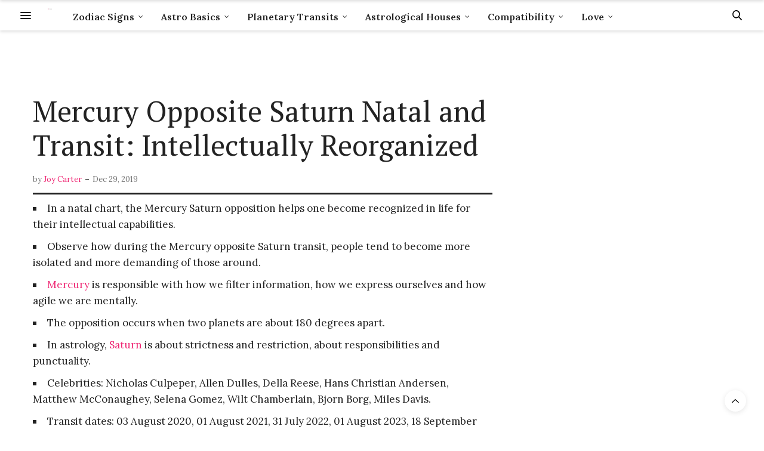

--- FILE ---
content_type: text/html; charset=UTF-8
request_url: https://www.horoscopejoy.com/mercury-opposite-saturn-natal-and-transit-intellectually-reorganized/
body_size: 27444
content:
<!doctype html>
<html lang="en-US">
<head>
	<meta charset="UTF-8">
	<meta name="viewport" content="width=device-width, initial-scale=1, maximum-scale=1, viewport-fit=cover">
	<link rel="profile" href="http://gmpg.org/xfn/11">
	<meta http-equiv="x-dns-prefetch-control" content="on">
	<link rel="dns-prefetch" href="//fonts.googleapis.com" />
	<link rel="dns-prefetch" href="//fonts.gstatic.com" />
	<link rel="dns-prefetch" href="//0.gravatar.com/" />
	<link rel="dns-prefetch" href="//2.gravatar.com/" />
	<link rel="dns-prefetch" href="//1.gravatar.com/" /><meta name='robots' content='index, follow, max-image-preview:large, max-snippet:-1, max-video-preview:-1' />

	<!-- This site is optimized with the Yoast SEO plugin v26.5 - https://yoast.com/wordpress/plugins/seo/ -->
	<title>Mercury Opposite Saturn Natal and Transit: Intellectually Reorganized</title>
	<meta name="description" content="Mercury opposite Saturn is a demanding aspect that suggests a person who will face some challenges in communicating with others but who can pick themselves up easily." />
	<link rel="canonical" href="https://www.horoscopejoy.com/mercury-opposite-saturn-natal-and-transit-intellectually-reorganized/" />
	<meta property="og:locale" content="en_US" />
	<meta property="og:type" content="article" />
	<meta property="og:title" content="Mercury Opposite Saturn Natal and Transit: Intellectually Reorganized" />
	<meta property="og:description" content="Mercury opposite Saturn is a demanding aspect that suggests a person who will face some challenges in communicating with others but who can pick themselves up easily." />
	<meta property="og:url" content="https://www.horoscopejoy.com/mercury-opposite-saturn-natal-and-transit-intellectually-reorganized/" />
	<meta property="og:site_name" content="HoroscopeJoy" />
	<meta property="article:published_time" content="2019-12-29T21:11:02+00:00" />
	<meta property="article:modified_time" content="2020-03-30T15:55:03+00:00" />
	<meta property="og:image" content="https://www.horoscopejoy.com/wp-content/uploads/2019/12/Mercury-Opposite-Saturn.jpg" />
	<meta property="og:image:width" content="800" />
	<meta property="og:image:height" content="500" />
	<meta property="og:image:type" content="image/jpeg" />
	<meta name="author" content="Joy Carter" />
	<meta name="twitter:card" content="summary_large_image" />
	<meta name="twitter:label1" content="Written by" />
	<meta name="twitter:data1" content="Joy Carter" />
	<meta name="twitter:label2" content="Est. reading time" />
	<meta name="twitter:data2" content="8 minutes" />
	<script type="application/ld+json" class="yoast-schema-graph">{"@context":"https://schema.org","@graph":[{"@type":"WebPage","@id":"https://www.horoscopejoy.com/mercury-opposite-saturn-natal-and-transit-intellectually-reorganized/","url":"https://www.horoscopejoy.com/mercury-opposite-saturn-natal-and-transit-intellectually-reorganized/","name":"Mercury Opposite Saturn Natal and Transit: Intellectually Reorganized","isPartOf":{"@id":"https://www.horoscopejoy.com/#website"},"primaryImageOfPage":{"@id":"https://www.horoscopejoy.com/mercury-opposite-saturn-natal-and-transit-intellectually-reorganized/#primaryimage"},"image":{"@id":"https://www.horoscopejoy.com/mercury-opposite-saturn-natal-and-transit-intellectually-reorganized/#primaryimage"},"thumbnailUrl":"https://www.horoscopejoy.com/wp-content/uploads/2019/12/Mercury-Opposite-Saturn.jpg","datePublished":"2019-12-29T21:11:02+00:00","dateModified":"2020-03-30T15:55:03+00:00","author":{"@id":"https://www.horoscopejoy.com/#/schema/person/a851c5b017c8b581615a1d2fc70f0214"},"description":"Mercury opposite Saturn is a demanding aspect that suggests a person who will face some challenges in communicating with others but who can pick themselves up easily.","breadcrumb":{"@id":"https://www.horoscopejoy.com/mercury-opposite-saturn-natal-and-transit-intellectually-reorganized/#breadcrumb"},"inLanguage":"en-US","potentialAction":[{"@type":"ReadAction","target":["https://www.horoscopejoy.com/mercury-opposite-saturn-natal-and-transit-intellectually-reorganized/"]}]},{"@type":"ImageObject","inLanguage":"en-US","@id":"https://www.horoscopejoy.com/mercury-opposite-saturn-natal-and-transit-intellectually-reorganized/#primaryimage","url":"https://www.horoscopejoy.com/wp-content/uploads/2019/12/Mercury-Opposite-Saturn.jpg","contentUrl":"https://www.horoscopejoy.com/wp-content/uploads/2019/12/Mercury-Opposite-Saturn.jpg","width":800,"height":500,"caption":"Mercury Opposite Saturn"},{"@type":"BreadcrumbList","@id":"https://www.horoscopejoy.com/mercury-opposite-saturn-natal-and-transit-intellectually-reorganized/#breadcrumb","itemListElement":[{"@type":"ListItem","position":1,"name":"Home","item":"https://www.horoscopejoy.com/"},{"@type":"ListItem","position":2,"name":"Mercury Opposite Saturn Natal and Transit: Intellectually Reorganized"}]},{"@type":"WebSite","@id":"https://www.horoscopejoy.com/#website","url":"https://www.horoscopejoy.com/","name":"HoroscopeJoy","description":"","potentialAction":[{"@type":"SearchAction","target":{"@type":"EntryPoint","urlTemplate":"https://www.horoscopejoy.com/?s={search_term_string}"},"query-input":{"@type":"PropertyValueSpecification","valueRequired":true,"valueName":"search_term_string"}}],"inLanguage":"en-US"},{"@type":"Person","@id":"https://www.horoscopejoy.com/#/schema/person/a851c5b017c8b581615a1d2fc70f0214","name":"Joy Carter","image":{"@type":"ImageObject","inLanguage":"en-US","@id":"https://www.horoscopejoy.com/#/schema/person/image/","url":"https://www.horoscopejoy.com/wp-content/uploads/2019/12/Joy-Carter-Profile-Copy-96x96.jpg","contentUrl":"https://www.horoscopejoy.com/wp-content/uploads/2019/12/Joy-Carter-Profile-Copy-96x96.jpg","caption":"Joy Carter"},"description":"Astrology enthusiast from an early age, there is a lot more to Joy Carter than meets the eye. She is an experienced practitioner who aims to make her work available to as many people as possible. Instagram, Twitter or Facebook","url":"https://www.horoscopejoy.com/author/joy/"}]}</script>
	<!-- / Yoast SEO plugin. -->


<link rel='dns-prefetch' href='//cdn.plyr.io' />
<link rel='dns-prefetch' href='//www.googletagmanager.com' />
<link rel='dns-prefetch' href='//fonts.googleapis.com' />
<link rel="alternate" type="application/rss+xml" title="HoroscopeJoy &raquo; Feed" href="https://www.horoscopejoy.com/feed/" />
<link rel="alternate" type="application/rss+xml" title="HoroscopeJoy &raquo; Comments Feed" href="https://www.horoscopejoy.com/comments/feed/" />
<link rel="preconnect" href="//fonts.gstatic.com/" crossorigin><link rel="alternate" title="oEmbed (JSON)" type="application/json+oembed" href="https://www.horoscopejoy.com/wp-json/oembed/1.0/embed?url=https%3A%2F%2Fwww.horoscopejoy.com%2Fmercury-opposite-saturn-natal-and-transit-intellectually-reorganized%2F" />
<link rel="alternate" title="oEmbed (XML)" type="text/xml+oembed" href="https://www.horoscopejoy.com/wp-json/oembed/1.0/embed?url=https%3A%2F%2Fwww.horoscopejoy.com%2Fmercury-opposite-saturn-natal-and-transit-intellectually-reorganized%2F&#038;format=xml" />
<style id='wp-img-auto-sizes-contain-inline-css' type='text/css'>
img:is([sizes=auto i],[sizes^="auto," i]){contain-intrinsic-size:3000px 1500px}
/*# sourceURL=wp-img-auto-sizes-contain-inline-css */
</style>
<link rel='stylesheet' id='reusablec-block-css-css' href='https://www.horoscopejoy.com/wp-content/plugins/reusable-content-blocks/includes/css/reusablec-block.css?ver=6.9' media='all' />
<style id='wp-emoji-styles-inline-css' type='text/css'>

	img.wp-smiley, img.emoji {
		display: inline !important;
		border: none !important;
		box-shadow: none !important;
		height: 1em !important;
		width: 1em !important;
		margin: 0 0.07em !important;
		vertical-align: -0.1em !important;
		background: none !important;
		padding: 0 !important;
	}
/*# sourceURL=wp-emoji-styles-inline-css */
</style>
<style id='wp-block-library-inline-css' type='text/css'>
:root{--wp-block-synced-color:#7a00df;--wp-block-synced-color--rgb:122,0,223;--wp-bound-block-color:var(--wp-block-synced-color);--wp-editor-canvas-background:#ddd;--wp-admin-theme-color:#007cba;--wp-admin-theme-color--rgb:0,124,186;--wp-admin-theme-color-darker-10:#006ba1;--wp-admin-theme-color-darker-10--rgb:0,107,160.5;--wp-admin-theme-color-darker-20:#005a87;--wp-admin-theme-color-darker-20--rgb:0,90,135;--wp-admin-border-width-focus:2px}@media (min-resolution:192dpi){:root{--wp-admin-border-width-focus:1.5px}}.wp-element-button{cursor:pointer}:root .has-very-light-gray-background-color{background-color:#eee}:root .has-very-dark-gray-background-color{background-color:#313131}:root .has-very-light-gray-color{color:#eee}:root .has-very-dark-gray-color{color:#313131}:root .has-vivid-green-cyan-to-vivid-cyan-blue-gradient-background{background:linear-gradient(135deg,#00d084,#0693e3)}:root .has-purple-crush-gradient-background{background:linear-gradient(135deg,#34e2e4,#4721fb 50%,#ab1dfe)}:root .has-hazy-dawn-gradient-background{background:linear-gradient(135deg,#faaca8,#dad0ec)}:root .has-subdued-olive-gradient-background{background:linear-gradient(135deg,#fafae1,#67a671)}:root .has-atomic-cream-gradient-background{background:linear-gradient(135deg,#fdd79a,#004a59)}:root .has-nightshade-gradient-background{background:linear-gradient(135deg,#330968,#31cdcf)}:root .has-midnight-gradient-background{background:linear-gradient(135deg,#020381,#2874fc)}:root{--wp--preset--font-size--normal:16px;--wp--preset--font-size--huge:42px}.has-regular-font-size{font-size:1em}.has-larger-font-size{font-size:2.625em}.has-normal-font-size{font-size:var(--wp--preset--font-size--normal)}.has-huge-font-size{font-size:var(--wp--preset--font-size--huge)}.has-text-align-center{text-align:center}.has-text-align-left{text-align:left}.has-text-align-right{text-align:right}.has-fit-text{white-space:nowrap!important}#end-resizable-editor-section{display:none}.aligncenter{clear:both}.items-justified-left{justify-content:flex-start}.items-justified-center{justify-content:center}.items-justified-right{justify-content:flex-end}.items-justified-space-between{justify-content:space-between}.screen-reader-text{border:0;clip-path:inset(50%);height:1px;margin:-1px;overflow:hidden;padding:0;position:absolute;width:1px;word-wrap:normal!important}.screen-reader-text:focus{background-color:#ddd;clip-path:none;color:#444;display:block;font-size:1em;height:auto;left:5px;line-height:normal;padding:15px 23px 14px;text-decoration:none;top:5px;width:auto;z-index:100000}html :where(.has-border-color){border-style:solid}html :where([style*=border-top-color]){border-top-style:solid}html :where([style*=border-right-color]){border-right-style:solid}html :where([style*=border-bottom-color]){border-bottom-style:solid}html :where([style*=border-left-color]){border-left-style:solid}html :where([style*=border-width]){border-style:solid}html :where([style*=border-top-width]){border-top-style:solid}html :where([style*=border-right-width]){border-right-style:solid}html :where([style*=border-bottom-width]){border-bottom-style:solid}html :where([style*=border-left-width]){border-left-style:solid}html :where(img[class*=wp-image-]){height:auto;max-width:100%}:where(figure){margin:0 0 1em}html :where(.is-position-sticky){--wp-admin--admin-bar--position-offset:var(--wp-admin--admin-bar--height,0px)}@media screen and (max-width:600px){html :where(.is-position-sticky){--wp-admin--admin-bar--position-offset:0px}}

/*# sourceURL=wp-block-library-inline-css */
</style><style id='global-styles-inline-css' type='text/css'>
:root{--wp--preset--aspect-ratio--square: 1;--wp--preset--aspect-ratio--4-3: 4/3;--wp--preset--aspect-ratio--3-4: 3/4;--wp--preset--aspect-ratio--3-2: 3/2;--wp--preset--aspect-ratio--2-3: 2/3;--wp--preset--aspect-ratio--16-9: 16/9;--wp--preset--aspect-ratio--9-16: 9/16;--wp--preset--color--black: #000000;--wp--preset--color--cyan-bluish-gray: #abb8c3;--wp--preset--color--white: #ffffff;--wp--preset--color--pale-pink: #f78da7;--wp--preset--color--vivid-red: #cf2e2e;--wp--preset--color--luminous-vivid-orange: #ff6900;--wp--preset--color--luminous-vivid-amber: #fcb900;--wp--preset--color--light-green-cyan: #7bdcb5;--wp--preset--color--vivid-green-cyan: #00d084;--wp--preset--color--pale-cyan-blue: #8ed1fc;--wp--preset--color--vivid-cyan-blue: #0693e3;--wp--preset--color--vivid-purple: #9b51e0;--wp--preset--color--thb-accent: #ef2673;--wp--preset--gradient--vivid-cyan-blue-to-vivid-purple: linear-gradient(135deg,rgb(6,147,227) 0%,rgb(155,81,224) 100%);--wp--preset--gradient--light-green-cyan-to-vivid-green-cyan: linear-gradient(135deg,rgb(122,220,180) 0%,rgb(0,208,130) 100%);--wp--preset--gradient--luminous-vivid-amber-to-luminous-vivid-orange: linear-gradient(135deg,rgb(252,185,0) 0%,rgb(255,105,0) 100%);--wp--preset--gradient--luminous-vivid-orange-to-vivid-red: linear-gradient(135deg,rgb(255,105,0) 0%,rgb(207,46,46) 100%);--wp--preset--gradient--very-light-gray-to-cyan-bluish-gray: linear-gradient(135deg,rgb(238,238,238) 0%,rgb(169,184,195) 100%);--wp--preset--gradient--cool-to-warm-spectrum: linear-gradient(135deg,rgb(74,234,220) 0%,rgb(151,120,209) 20%,rgb(207,42,186) 40%,rgb(238,44,130) 60%,rgb(251,105,98) 80%,rgb(254,248,76) 100%);--wp--preset--gradient--blush-light-purple: linear-gradient(135deg,rgb(255,206,236) 0%,rgb(152,150,240) 100%);--wp--preset--gradient--blush-bordeaux: linear-gradient(135deg,rgb(254,205,165) 0%,rgb(254,45,45) 50%,rgb(107,0,62) 100%);--wp--preset--gradient--luminous-dusk: linear-gradient(135deg,rgb(255,203,112) 0%,rgb(199,81,192) 50%,rgb(65,88,208) 100%);--wp--preset--gradient--pale-ocean: linear-gradient(135deg,rgb(255,245,203) 0%,rgb(182,227,212) 50%,rgb(51,167,181) 100%);--wp--preset--gradient--electric-grass: linear-gradient(135deg,rgb(202,248,128) 0%,rgb(113,206,126) 100%);--wp--preset--gradient--midnight: linear-gradient(135deg,rgb(2,3,129) 0%,rgb(40,116,252) 100%);--wp--preset--font-size--small: 13px;--wp--preset--font-size--medium: 20px;--wp--preset--font-size--large: 36px;--wp--preset--font-size--x-large: 42px;--wp--preset--spacing--20: 0.44rem;--wp--preset--spacing--30: 0.67rem;--wp--preset--spacing--40: 1rem;--wp--preset--spacing--50: 1.5rem;--wp--preset--spacing--60: 2.25rem;--wp--preset--spacing--70: 3.38rem;--wp--preset--spacing--80: 5.06rem;--wp--preset--shadow--natural: 6px 6px 9px rgba(0, 0, 0, 0.2);--wp--preset--shadow--deep: 12px 12px 50px rgba(0, 0, 0, 0.4);--wp--preset--shadow--sharp: 6px 6px 0px rgba(0, 0, 0, 0.2);--wp--preset--shadow--outlined: 6px 6px 0px -3px rgb(255, 255, 255), 6px 6px rgb(0, 0, 0);--wp--preset--shadow--crisp: 6px 6px 0px rgb(0, 0, 0);}:where(.is-layout-flex){gap: 0.5em;}:where(.is-layout-grid){gap: 0.5em;}body .is-layout-flex{display: flex;}.is-layout-flex{flex-wrap: wrap;align-items: center;}.is-layout-flex > :is(*, div){margin: 0;}body .is-layout-grid{display: grid;}.is-layout-grid > :is(*, div){margin: 0;}:where(.wp-block-columns.is-layout-flex){gap: 2em;}:where(.wp-block-columns.is-layout-grid){gap: 2em;}:where(.wp-block-post-template.is-layout-flex){gap: 1.25em;}:where(.wp-block-post-template.is-layout-grid){gap: 1.25em;}.has-black-color{color: var(--wp--preset--color--black) !important;}.has-cyan-bluish-gray-color{color: var(--wp--preset--color--cyan-bluish-gray) !important;}.has-white-color{color: var(--wp--preset--color--white) !important;}.has-pale-pink-color{color: var(--wp--preset--color--pale-pink) !important;}.has-vivid-red-color{color: var(--wp--preset--color--vivid-red) !important;}.has-luminous-vivid-orange-color{color: var(--wp--preset--color--luminous-vivid-orange) !important;}.has-luminous-vivid-amber-color{color: var(--wp--preset--color--luminous-vivid-amber) !important;}.has-light-green-cyan-color{color: var(--wp--preset--color--light-green-cyan) !important;}.has-vivid-green-cyan-color{color: var(--wp--preset--color--vivid-green-cyan) !important;}.has-pale-cyan-blue-color{color: var(--wp--preset--color--pale-cyan-blue) !important;}.has-vivid-cyan-blue-color{color: var(--wp--preset--color--vivid-cyan-blue) !important;}.has-vivid-purple-color{color: var(--wp--preset--color--vivid-purple) !important;}.has-black-background-color{background-color: var(--wp--preset--color--black) !important;}.has-cyan-bluish-gray-background-color{background-color: var(--wp--preset--color--cyan-bluish-gray) !important;}.has-white-background-color{background-color: var(--wp--preset--color--white) !important;}.has-pale-pink-background-color{background-color: var(--wp--preset--color--pale-pink) !important;}.has-vivid-red-background-color{background-color: var(--wp--preset--color--vivid-red) !important;}.has-luminous-vivid-orange-background-color{background-color: var(--wp--preset--color--luminous-vivid-orange) !important;}.has-luminous-vivid-amber-background-color{background-color: var(--wp--preset--color--luminous-vivid-amber) !important;}.has-light-green-cyan-background-color{background-color: var(--wp--preset--color--light-green-cyan) !important;}.has-vivid-green-cyan-background-color{background-color: var(--wp--preset--color--vivid-green-cyan) !important;}.has-pale-cyan-blue-background-color{background-color: var(--wp--preset--color--pale-cyan-blue) !important;}.has-vivid-cyan-blue-background-color{background-color: var(--wp--preset--color--vivid-cyan-blue) !important;}.has-vivid-purple-background-color{background-color: var(--wp--preset--color--vivid-purple) !important;}.has-black-border-color{border-color: var(--wp--preset--color--black) !important;}.has-cyan-bluish-gray-border-color{border-color: var(--wp--preset--color--cyan-bluish-gray) !important;}.has-white-border-color{border-color: var(--wp--preset--color--white) !important;}.has-pale-pink-border-color{border-color: var(--wp--preset--color--pale-pink) !important;}.has-vivid-red-border-color{border-color: var(--wp--preset--color--vivid-red) !important;}.has-luminous-vivid-orange-border-color{border-color: var(--wp--preset--color--luminous-vivid-orange) !important;}.has-luminous-vivid-amber-border-color{border-color: var(--wp--preset--color--luminous-vivid-amber) !important;}.has-light-green-cyan-border-color{border-color: var(--wp--preset--color--light-green-cyan) !important;}.has-vivid-green-cyan-border-color{border-color: var(--wp--preset--color--vivid-green-cyan) !important;}.has-pale-cyan-blue-border-color{border-color: var(--wp--preset--color--pale-cyan-blue) !important;}.has-vivid-cyan-blue-border-color{border-color: var(--wp--preset--color--vivid-cyan-blue) !important;}.has-vivid-purple-border-color{border-color: var(--wp--preset--color--vivid-purple) !important;}.has-vivid-cyan-blue-to-vivid-purple-gradient-background{background: var(--wp--preset--gradient--vivid-cyan-blue-to-vivid-purple) !important;}.has-light-green-cyan-to-vivid-green-cyan-gradient-background{background: var(--wp--preset--gradient--light-green-cyan-to-vivid-green-cyan) !important;}.has-luminous-vivid-amber-to-luminous-vivid-orange-gradient-background{background: var(--wp--preset--gradient--luminous-vivid-amber-to-luminous-vivid-orange) !important;}.has-luminous-vivid-orange-to-vivid-red-gradient-background{background: var(--wp--preset--gradient--luminous-vivid-orange-to-vivid-red) !important;}.has-very-light-gray-to-cyan-bluish-gray-gradient-background{background: var(--wp--preset--gradient--very-light-gray-to-cyan-bluish-gray) !important;}.has-cool-to-warm-spectrum-gradient-background{background: var(--wp--preset--gradient--cool-to-warm-spectrum) !important;}.has-blush-light-purple-gradient-background{background: var(--wp--preset--gradient--blush-light-purple) !important;}.has-blush-bordeaux-gradient-background{background: var(--wp--preset--gradient--blush-bordeaux) !important;}.has-luminous-dusk-gradient-background{background: var(--wp--preset--gradient--luminous-dusk) !important;}.has-pale-ocean-gradient-background{background: var(--wp--preset--gradient--pale-ocean) !important;}.has-electric-grass-gradient-background{background: var(--wp--preset--gradient--electric-grass) !important;}.has-midnight-gradient-background{background: var(--wp--preset--gradient--midnight) !important;}.has-small-font-size{font-size: var(--wp--preset--font-size--small) !important;}.has-medium-font-size{font-size: var(--wp--preset--font-size--medium) !important;}.has-large-font-size{font-size: var(--wp--preset--font-size--large) !important;}.has-x-large-font-size{font-size: var(--wp--preset--font-size--x-large) !important;}
/*# sourceURL=global-styles-inline-css */
</style>

<style id='classic-theme-styles-inline-css' type='text/css'>
/*! This file is auto-generated */
.wp-block-button__link{color:#fff;background-color:#32373c;border-radius:9999px;box-shadow:none;text-decoration:none;padding:calc(.667em + 2px) calc(1.333em + 2px);font-size:1.125em}.wp-block-file__button{background:#32373c;color:#fff;text-decoration:none}
/*# sourceURL=/wp-includes/css/classic-themes.min.css */
</style>
<link rel='stylesheet' id='crp-public-css' href='https://www.horoscopejoy.com/wp-content/plugins/custom-related-posts/dist/public.css?ver=1.8.0' media='all' />
<link rel='stylesheet' id='ppress-frontend-css' href='https://www.horoscopejoy.com/wp-content/plugins/wp-user-avatar/assets/css/frontend.min.css?ver=4.16.8' media='all' />
<link rel='stylesheet' id='ppress-flatpickr-css' href='https://www.horoscopejoy.com/wp-content/plugins/wp-user-avatar/assets/flatpickr/flatpickr.min.css?ver=4.16.8' media='all' />
<link rel='stylesheet' id='ppress-select2-css' href='https://www.horoscopejoy.com/wp-content/plugins/wp-user-avatar/assets/select2/select2.min.css?ver=6.9' media='all' />
<link rel='stylesheet' id='thb-fa-css' href='https://www.horoscopejoy.com/wp-content/themes/thevoux-wp/assets/css/font-awesome.min.css?ver=4.7.0' media='all' />
<link rel='stylesheet' id='thb-app-css' href='https://www.horoscopejoy.com/wp-content/themes/thevoux-wp/assets/css/app.css?ver=6.9.0' media='all' />
<style id='thb-app-inline-css' type='text/css'>
body {font-family:Lora;}@media only screen and (max-width:40.063em) {.header .logo .logoimg {max-height:70px;}.header .logo .logoimg[src$=".svg"] {max-height:100%;height:70px;}}h1, h2, h3, h4, h5, h6, .mont, .wpcf7-response-output, label, .select-wrapper select, .wp-caption .wp-caption-text, .smalltitle, .toggle .title, q, blockquote p, cite, table tr th, table tr td, #footer.style3 .menu, #footer.style2 .menu, #footer.style4 .menu, .product-title, .social_bar, .widget.widget_socialcounter ul.style2 li {}input[type="submit"],.button,.btn,.thb-text-button {}em {}h1,.h1 {font-family:PT Serif, 'BlinkMacSystemFont', -apple-system, 'Roboto', 'Lucida Sans';font-size:48px;}h2 {font-family:PT Serif, 'BlinkMacSystemFont', -apple-system, 'Roboto', 'Lucida Sans';}h3 {font-family:PT Serif, 'BlinkMacSystemFont', -apple-system, 'Roboto', 'Lucida Sans';}h4 {font-family:PT Serif, 'BlinkMacSystemFont', -apple-system, 'Roboto', 'Lucida Sans';}h5 {font-family:PT Serif, 'BlinkMacSystemFont', -apple-system, 'Roboto', 'Lucida Sans';text-transform:none !important;}h6 {font-family:PT Serif, 'BlinkMacSystemFont', -apple-system, 'Roboto', 'Lucida Sans';}.full-menu-container .full-menu > li > a,#footer.style2 .menu,#footer.style3 .menu,#footer.style4 .menu,#footer.style5 .menu {}.subheader-menu>li>a {}.full-menu-container .full-menu > li > a,#footer.style2 .menu,#footer.style3 .menu,#footer.style4 .menu,#footer.style5 .menu {}.thb-mobile-menu>li>a,.thb-mobile-menu-secondary li a {}.thb-mobile-menu .sub-menu li a {}.post .post-title h1 {}.widget > strong {font-family:Libre Baskerville, 'BlinkMacSystemFont', -apple-system, 'Roboto', 'Lucida Sans';}.post-links,.thb-post-top,.post-meta,.post-author,.post-title-bullets li button span {}.post-detail .post-content:before {}.social_bar ul li a {}#footer.style2 .menu,#footer.style3 .menu,#footer.style4 .menu,#footer.style5 .menu {font-family:Libre Baskerville, 'BlinkMacSystemFont', -apple-system, 'Roboto', 'Lucida Sans';}.post .thb-post-top .post-meta.style1 a.cat-elements { color:#000000; }.post .thb-post-top .post-meta.style2 a.cat-elements { background-color:#000000; }.post.post-carousel-style11 .post-meta.style2 a.cat-elements { background-color:#000000; }.post .post-content .category_title.catstyle-style201 h2 a:hover { color:#000000; }.post .thb-post-top .post-meta.style1 a.cat-aquarius { color:#000000; }.post .thb-post-top .post-meta.style2 a.cat-aquarius { background-color:#000000; }.post.post-carousel-style11 .post-meta.style2 a.cat-aquarius { background-color:#000000; }.post .post-content .category_title.catstyle-style363 h2 a:hover { color:#000000; }.post .thb-post-top .post-meta.style1 a.cat-aquarius-insights { color:#000000; }.post .thb-post-top .post-meta.style2 a.cat-aquarius-insights { background-color:#000000; }.post.post-carousel-style11 .post-meta.style2 a.cat-aquarius-insights { background-color:#000000; }.post .post-content .category_title.catstyle-style224 h2 a:hover { color:#000000; }.post .thb-post-top .post-meta.style1 a.cat-aries { color:#000000; }.post .thb-post-top .post-meta.style2 a.cat-aries { background-color:#000000; }.post.post-carousel-style11 .post-meta.style2 a.cat-aries { background-color:#000000; }.post .post-content .category_title.catstyle-style353 h2 a:hover { color:#000000; }.post .thb-post-top .post-meta.style1 a.cat-aries-insights { color:#000000; }.post .thb-post-top .post-meta.style2 a.cat-aries-insights { background-color:#000000; }.post.post-carousel-style11 .post-meta.style2 a.cat-aries-insights { background-color:#000000; }.post .post-content .category_title.catstyle-style214 h2 a:hover { color:#000000; }.post .thb-post-top .post-meta.style1 a.cat-ascendant { color:#0a0a0a; }.post .thb-post-top .post-meta.style2 a.cat-ascendant { background-color:#0a0a0a; }.post.post-carousel-style11 .post-meta.style2 a.cat-ascendant { background-color:#0a0a0a; }.post .post-content .category_title.catstyle-style213 h2 a:hover { color:#0a0a0a; }.post .thb-post-top .post-meta.style1 a.cat-aspects { color:#000000; }.post .thb-post-top .post-meta.style2 a.cat-aspects { background-color:#000000; }.post.post-carousel-style11 .post-meta.style2 a.cat-aspects { background-color:#000000; }.post .post-content .category_title.catstyle-style182 h2 a:hover { color:#000000; }.post .thb-post-top .post-meta.style1 a.cat-astrological-houses { color:#0a0a0a; }.post .thb-post-top .post-meta.style2 a.cat-astrological-houses { background-color:#0a0a0a; }.post.post-carousel-style11 .post-meta.style2 a.cat-astrological-houses { background-color:#0a0a0a; }.post .post-content .category_title.catstyle-style116 h2 a:hover { color:#0a0a0a; }.post .thb-post-top .post-meta.style1 a.cat-astrology-basics { color:#0a0a0a; }.post .thb-post-top .post-meta.style2 a.cat-astrology-basics { background-color:#0a0a0a; }.post.post-carousel-style11 .post-meta.style2 a.cat-astrology-basics { background-color:#0a0a0a; }.post .post-content .category_title.catstyle-style117 h2 a:hover { color:#0a0a0a; }.post .thb-post-top .post-meta.style1 a.cat-best-match { color:#000000; }.post .thb-post-top .post-meta.style2 a.cat-best-match { background-color:#000000; }.post.post-carousel-style11 .post-meta.style2 a.cat-best-match { background-color:#000000; }.post .post-content .category_title.catstyle-style226 h2 a:hover { color:#000000; }.post .thb-post-top .post-meta.style1 a.cat-cancer { color:#000000; }.post .thb-post-top .post-meta.style2 a.cat-cancer { background-color:#000000; }.post.post-carousel-style11 .post-meta.style2 a.cat-cancer { background-color:#000000; }.post .post-content .category_title.catstyle-style356 h2 a:hover { color:#000000; }.post .thb-post-top .post-meta.style1 a.cat-cancer-insights { color:#000000; }.post .thb-post-top .post-meta.style2 a.cat-cancer-insights { background-color:#000000; }.post.post-carousel-style11 .post-meta.style2 a.cat-cancer-insights { background-color:#000000; }.post .post-content .category_title.catstyle-style217 h2 a:hover { color:#000000; }.post .thb-post-top .post-meta.style1 a.cat-capricorn { color:#000000; }.post .thb-post-top .post-meta.style2 a.cat-capricorn { background-color:#000000; }.post.post-carousel-style11 .post-meta.style2 a.cat-capricorn { background-color:#000000; }.post .post-content .category_title.catstyle-style362 h2 a:hover { color:#000000; }.post .thb-post-top .post-meta.style1 a.cat-capricorn-insights { color:#020202; }.post .thb-post-top .post-meta.style2 a.cat-capricorn-insights { background-color:#020202; }.post.post-carousel-style11 .post-meta.style2 a.cat-capricorn-insights { background-color:#020202; }.post .post-content .category_title.catstyle-style223 h2 a:hover { color:#020202; }.post .thb-post-top .post-meta.style1 a.cat-compatibility { color:#000000; }.post .thb-post-top .post-meta.style2 a.cat-compatibility { background-color:#000000; }.post.post-carousel-style11 .post-meta.style2 a.cat-compatibility { background-color:#000000; }.post .post-content .category_title.catstyle-style200 h2 a:hover { color:#000000; }.post .thb-post-top .post-meta.style1 a.cat-gemini { color:#000000; }.post .thb-post-top .post-meta.style2 a.cat-gemini { background-color:#000000; }.post.post-carousel-style11 .post-meta.style2 a.cat-gemini { background-color:#000000; }.post .post-content .category_title.catstyle-style355 h2 a:hover { color:#000000; }.post .thb-post-top .post-meta.style1 a.cat-gemini-insights { color:#000000; }.post .thb-post-top .post-meta.style2 a.cat-gemini-insights { background-color:#000000; }.post.post-carousel-style11 .post-meta.style2 a.cat-gemini-insights { background-color:#000000; }.post .post-content .category_title.catstyle-style216 h2 a:hover { color:#000000; }.post .thb-post-top .post-meta.style1 a.cat-leo { color:#000000; }.post .thb-post-top .post-meta.style2 a.cat-leo { background-color:#000000; }.post.post-carousel-style11 .post-meta.style2 a.cat-leo { background-color:#000000; }.post .post-content .category_title.catstyle-style357 h2 a:hover { color:#000000; }.post .thb-post-top .post-meta.style1 a.cat-leo-insights { color:#000000; }.post .thb-post-top .post-meta.style2 a.cat-leo-insights { background-color:#000000; }.post.post-carousel-style11 .post-meta.style2 a.cat-leo-insights { background-color:#000000; }.post .post-content .category_title.catstyle-style218 h2 a:hover { color:#000000; }.post .thb-post-top .post-meta.style1 a.cat-libra { color:#000000; }.post .thb-post-top .post-meta.style2 a.cat-libra { background-color:#000000; }.post.post-carousel-style11 .post-meta.style2 a.cat-libra { background-color:#000000; }.post .post-content .category_title.catstyle-style359 h2 a:hover { color:#000000; }.post .thb-post-top .post-meta.style1 a.cat-libra-insights { color:#000000; }.post .thb-post-top .post-meta.style2 a.cat-libra-insights { background-color:#000000; }.post.post-carousel-style11 .post-meta.style2 a.cat-libra-insights { background-color:#000000; }.post .post-content .category_title.catstyle-style220 h2 a:hover { color:#000000; }.post .thb-post-top .post-meta.style1 a.cat-love { color:#000000; }.post .thb-post-top .post-meta.style2 a.cat-love { background-color:#000000; }.post.post-carousel-style11 .post-meta.style2 a.cat-love { background-color:#000000; }.post .post-content .category_title.catstyle-style227 h2 a:hover { color:#000000; }.post .thb-post-top .post-meta.style1 a.cat-love-compatibility { color:#000000; }.post .thb-post-top .post-meta.style2 a.cat-love-compatibility { background-color:#000000; }.post.post-carousel-style11 .post-meta.style2 a.cat-love-compatibility { background-color:#000000; }.post .post-content .category_title.catstyle-style352 h2 a:hover { color:#000000; }.post .thb-post-top .post-meta.style1 a.cat-pisces { color:#000000; }.post .thb-post-top .post-meta.style2 a.cat-pisces { background-color:#000000; }.post.post-carousel-style11 .post-meta.style2 a.cat-pisces { background-color:#000000; }.post .post-content .category_title.catstyle-style364 h2 a:hover { color:#000000; }.post .thb-post-top .post-meta.style1 a.cat-pisces-insights { color:#000000; }.post .thb-post-top .post-meta.style2 a.cat-pisces-insights { background-color:#000000; }.post.post-carousel-style11 .post-meta.style2 a.cat-pisces-insights { background-color:#000000; }.post .post-content .category_title.catstyle-style225 h2 a:hover { color:#000000; }.post .thb-post-top .post-meta.style1 a.cat-transits { color:#000000; }.post .thb-post-top .post-meta.style2 a.cat-transits { background-color:#000000; }.post.post-carousel-style11 .post-meta.style2 a.cat-transits { background-color:#000000; }.post .post-content .category_title.catstyle-style115 h2 a:hover { color:#000000; }.post .thb-post-top .post-meta.style1 a.cat-planets { color:#000000; }.post .thb-post-top .post-meta.style2 a.cat-planets { background-color:#000000; }.post.post-carousel-style11 .post-meta.style2 a.cat-planets { background-color:#000000; }.post .post-content .category_title.catstyle-style180 h2 a:hover { color:#000000; }.post .thb-post-top .post-meta.style1 a.cat-relationships { color:#000000; }.post .thb-post-top .post-meta.style2 a.cat-relationships { background-color:#000000; }.post.post-carousel-style11 .post-meta.style2 a.cat-relationships { background-color:#000000; }.post .post-content .category_title.catstyle-style228 h2 a:hover { color:#000000; }.post .thb-post-top .post-meta.style1 a.cat-sagittarius { color:#000000; }.post .thb-post-top .post-meta.style2 a.cat-sagittarius { background-color:#000000; }.post.post-carousel-style11 .post-meta.style2 a.cat-sagittarius { background-color:#000000; }.post .post-content .category_title.catstyle-style361 h2 a:hover { color:#000000; }.post .thb-post-top .post-meta.style1 a.cat-sagittarius-insights { color:#000000; }.post .thb-post-top .post-meta.style2 a.cat-sagittarius-insights { background-color:#000000; }.post.post-carousel-style11 .post-meta.style2 a.cat-sagittarius-insights { background-color:#000000; }.post .post-content .category_title.catstyle-style222 h2 a:hover { color:#000000; }.post .thb-post-top .post-meta.style1 a.cat-scorpio { color:#000000; }.post .thb-post-top .post-meta.style2 a.cat-scorpio { background-color:#000000; }.post.post-carousel-style11 .post-meta.style2 a.cat-scorpio { background-color:#000000; }.post .post-content .category_title.catstyle-style360 h2 a:hover { color:#000000; }.post .thb-post-top .post-meta.style1 a.cat-scorpio-insights { color:#000000; }.post .thb-post-top .post-meta.style2 a.cat-scorpio-insights { background-color:#000000; }.post.post-carousel-style11 .post-meta.style2 a.cat-scorpio-insights { background-color:#000000; }.post .post-content .category_title.catstyle-style221 h2 a:hover { color:#000000; }.post .thb-post-top .post-meta.style1 a.cat-taurus { color:#000000; }.post .thb-post-top .post-meta.style2 a.cat-taurus { background-color:#000000; }.post.post-carousel-style11 .post-meta.style2 a.cat-taurus { background-color:#000000; }.post .post-content .category_title.catstyle-style354 h2 a:hover { color:#000000; }.post .thb-post-top .post-meta.style1 a.cat-taurus-insights { color:#000000; }.post .thb-post-top .post-meta.style2 a.cat-taurus-insights { background-color:#000000; }.post.post-carousel-style11 .post-meta.style2 a.cat-taurus-insights { background-color:#000000; }.post .post-content .category_title.catstyle-style215 h2 a:hover { color:#000000; }.post .thb-post-top .post-meta.style1 a.cat-10th-house { color:#000000; }.post .thb-post-top .post-meta.style2 a.cat-10th-house { background-color:#000000; }.post.post-carousel-style11 .post-meta.style2 a.cat-10th-house { background-color:#000000; }.post .post-content .category_title.catstyle-style190 h2 a:hover { color:#000000; }.post .thb-post-top .post-meta.style1 a.cat-11th-house { color:#000000; }.post .thb-post-top .post-meta.style2 a.cat-11th-house { background-color:#000000; }.post.post-carousel-style11 .post-meta.style2 a.cat-11th-house { background-color:#000000; }.post .post-content .category_title.catstyle-style189 h2 a:hover { color:#000000; }.post .thb-post-top .post-meta.style1 a.cat-houses { color:#000000; }.post .thb-post-top .post-meta.style2 a.cat-houses { background-color:#000000; }.post.post-carousel-style11 .post-meta.style2 a.cat-houses { background-color:#000000; }.post .post-content .category_title.catstyle-style181 h2 a:hover { color:#000000; }.post .thb-post-top .post-meta.style1 a.cat-12th-house { color:#000000; }.post .thb-post-top .post-meta.style2 a.cat-12th-house { background-color:#000000; }.post.post-carousel-style11 .post-meta.style2 a.cat-12th-house { background-color:#000000; }.post .post-content .category_title.catstyle-style188 h2 a:hover { color:#000000; }.post .thb-post-top .post-meta.style1 a.cat-1st-house { color:#0a0a0a; }.post .thb-post-top .post-meta.style2 a.cat-1st-house { background-color:#0a0a0a; }.post.post-carousel-style11 .post-meta.style2 a.cat-1st-house { background-color:#0a0a0a; }.post .post-content .category_title.catstyle-style199 h2 a:hover { color:#0a0a0a; }.post .thb-post-top .post-meta.style1 a.cat-2nd-house { color:#000000; }.post .thb-post-top .post-meta.style2 a.cat-2nd-house { background-color:#000000; }.post.post-carousel-style11 .post-meta.style2 a.cat-2nd-house { background-color:#000000; }.post .post-content .category_title.catstyle-style198 h2 a:hover { color:#000000; }.post .thb-post-top .post-meta.style1 a.cat-3rd-house { color:#000000; }.post .thb-post-top .post-meta.style2 a.cat-3rd-house { background-color:#000000; }.post.post-carousel-style11 .post-meta.style2 a.cat-3rd-house { background-color:#000000; }.post .post-content .category_title.catstyle-style197 h2 a:hover { color:#000000; }.post .thb-post-top .post-meta.style1 a.cat-4th-house { color:#000000; }.post .thb-post-top .post-meta.style2 a.cat-4th-house { background-color:#000000; }.post.post-carousel-style11 .post-meta.style2 a.cat-4th-house { background-color:#000000; }.post .post-content .category_title.catstyle-style196 h2 a:hover { color:#000000; }.post .thb-post-top .post-meta.style1 a.cat-5th-house { color:#000000; }.post .thb-post-top .post-meta.style2 a.cat-5th-house { background-color:#000000; }.post.post-carousel-style11 .post-meta.style2 a.cat-5th-house { background-color:#000000; }.post .post-content .category_title.catstyle-style195 h2 a:hover { color:#000000; }.post .thb-post-top .post-meta.style1 a.cat-6th-house { color:#000000; }.post .thb-post-top .post-meta.style2 a.cat-6th-house { background-color:#000000; }.post.post-carousel-style11 .post-meta.style2 a.cat-6th-house { background-color:#000000; }.post .post-content .category_title.catstyle-style194 h2 a:hover { color:#000000; }.post .thb-post-top .post-meta.style1 a.cat-7th-house { color:#000000; }.post .thb-post-top .post-meta.style2 a.cat-7th-house { background-color:#000000; }.post.post-carousel-style11 .post-meta.style2 a.cat-7th-house { background-color:#000000; }.post .post-content .category_title.catstyle-style193 h2 a:hover { color:#000000; }.post .thb-post-top .post-meta.style1 a.cat-8th-house { color:#000000; }.post .thb-post-top .post-meta.style2 a.cat-8th-house { background-color:#000000; }.post.post-carousel-style11 .post-meta.style2 a.cat-8th-house { background-color:#000000; }.post .post-content .category_title.catstyle-style192 h2 a:hover { color:#000000; }.post .thb-post-top .post-meta.style1 a.cat-9th-house { color:#0a0a0a; }.post .thb-post-top .post-meta.style2 a.cat-9th-house { background-color:#0a0a0a; }.post.post-carousel-style11 .post-meta.style2 a.cat-9th-house { background-color:#0a0a0a; }.post .post-content .category_title.catstyle-style191 h2 a:hover { color:#0a0a0a; }.post .thb-post-top .post-meta.style1 a.cat-conjunction { color:#000000; }.post .thb-post-top .post-meta.style2 a.cat-conjunction { background-color:#000000; }.post.post-carousel-style11 .post-meta.style2 a.cat-conjunction { background-color:#000000; }.post .post-content .category_title.catstyle-style183 h2 a:hover { color:#000000; }.post .thb-post-top .post-meta.style1 a.cat-opposition { color:#0a0a0a; }.post .thb-post-top .post-meta.style2 a.cat-opposition { background-color:#0a0a0a; }.post.post-carousel-style11 .post-meta.style2 a.cat-opposition { background-color:#0a0a0a; }.post .post-content .category_title.catstyle-style184 h2 a:hover { color:#0a0a0a; }.post .thb-post-top .post-meta.style1 a.cat-sextile { color:#0a0a0a; }.post .thb-post-top .post-meta.style2 a.cat-sextile { background-color:#0a0a0a; }.post.post-carousel-style11 .post-meta.style2 a.cat-sextile { background-color:#0a0a0a; }.post .post-content .category_title.catstyle-style186 h2 a:hover { color:#0a0a0a; }.post .thb-post-top .post-meta.style1 a.cat-square { color:#000000; }.post .thb-post-top .post-meta.style2 a.cat-square { background-color:#000000; }.post.post-carousel-style11 .post-meta.style2 a.cat-square { background-color:#000000; }.post .post-content .category_title.catstyle-style185 h2 a:hover { color:#000000; }.post .thb-post-top .post-meta.style1 a.cat-trine { color:#000000; }.post .thb-post-top .post-meta.style2 a.cat-trine { background-color:#000000; }.post.post-carousel-style11 .post-meta.style2 a.cat-trine { background-color:#000000; }.post .post-content .category_title.catstyle-style187 h2 a:hover { color:#000000; }.post .thb-post-top .post-meta.style1 a.cat-uncategorized { color:#0a0a0a; }.post .thb-post-top .post-meta.style2 a.cat-uncategorized { background-color:#0a0a0a; }.post.post-carousel-style11 .post-meta.style2 a.cat-uncategorized { background-color:#0a0a0a; }.post .post-content .category_title.catstyle-style1 h2 a:hover { color:#0a0a0a; }.post .thb-post-top .post-meta.style1 a.cat-virgo { color:#000000; }.post .thb-post-top .post-meta.style2 a.cat-virgo { background-color:#000000; }.post.post-carousel-style11 .post-meta.style2 a.cat-virgo { background-color:#000000; }.post .post-content .category_title.catstyle-style358 h2 a:hover { color:#000000; }.post .thb-post-top .post-meta.style1 a.cat-virgo-insights { color:#000000; }.post .thb-post-top .post-meta.style2 a.cat-virgo-insights { background-color:#000000; }.post.post-carousel-style11 .post-meta.style2 a.cat-virgo-insights { background-color:#000000; }.post .post-content .category_title.catstyle-style219 h2 a:hover { color:#000000; }.post .thb-post-top .post-meta.style1 a.cat-zodiac-calendar { color:#000000; }.post .thb-post-top .post-meta.style2 a.cat-zodiac-calendar { background-color:#000000; }.post.post-carousel-style11 .post-meta.style2 a.cat-zodiac-calendar { background-color:#000000; }.post .post-content .category_title.catstyle-style142 h2 a:hover { color:#000000; }.post-detail-style2-row .post-detail .post-title-container,.sidebar .sidebar_inner {background-color:#ffffff}.btn.large { height:auto; }
/*# sourceURL=thb-app-inline-css */
</style>
<link rel='stylesheet' id='thb-style-css' href='https://www.horoscopejoy.com/wp-content/themes/thevoux-wp/style.css?ver=6.9.0' media='all' />
<link rel='stylesheet' id='thb-google-fonts-css' href='https://fonts.googleapis.com/css?family=Lora%3A400%2C500%2C600%2C700%2C400i%2C500i%2C600i%2C700i%7CPlayfair+Display%3A400%2C500%2C600%2C700%2C800%2C900%2C400i%2C500i%2C600i%2C700i%2C800i%2C900i%7CLibre+Baskerville%3A400%2C400i%2C700%7CPT+Serif%3A400%2C400i%2C700%2C700i&#038;subset=latin&#038;display=swap&#038;ver=6.9.0' media='all' />
<link rel='stylesheet' id='timed-content-css-css' href='https://www.horoscopejoy.com/wp-content/plugins/timed-content/css/timed-content.css?ver=2.97' media='all' />
<script type="text/javascript" src="https://www.horoscopejoy.com/wp-includes/js/jquery/jquery.min.js?ver=3.7.1" id="jquery-core-js"></script>
<script type="text/javascript" src="https://www.horoscopejoy.com/wp-includes/js/jquery/jquery-migrate.min.js?ver=3.4.1" id="jquery-migrate-js"></script>
<script type="text/javascript" src="https://www.horoscopejoy.com/wp-content/plugins/wp-user-avatar/assets/flatpickr/flatpickr.min.js?ver=4.16.8" id="ppress-flatpickr-js"></script>
<script type="text/javascript" src="https://www.horoscopejoy.com/wp-content/plugins/wp-user-avatar/assets/select2/select2.min.js?ver=4.16.8" id="ppress-select2-js"></script>

<!-- Google tag (gtag.js) snippet added by Site Kit -->
<!-- Google Analytics snippet added by Site Kit -->
<script type="text/javascript" src="https://www.googletagmanager.com/gtag/js?id=G-FHS2C957S3" id="google_gtagjs-js" async></script>
<script type="text/javascript" id="google_gtagjs-js-after">
/* <![CDATA[ */
window.dataLayer = window.dataLayer || [];function gtag(){dataLayer.push(arguments);}
gtag("set","linker",{"domains":["www.horoscopejoy.com"]});
gtag("js", new Date());
gtag("set", "developer_id.dZTNiMT", true);
gtag("config", "G-FHS2C957S3");
//# sourceURL=google_gtagjs-js-after
/* ]]> */
</script>
<script type="text/javascript" src="https://www.horoscopejoy.com/wp-content/plugins/timed-content/js/timed-content.js?ver=2.97" id="timed-content_js-js"></script>
<script></script><link rel="https://api.w.org/" href="https://www.horoscopejoy.com/wp-json/" /><link rel="alternate" title="JSON" type="application/json" href="https://www.horoscopejoy.com/wp-json/wp/v2/posts/1665" /><link rel="EditURI" type="application/rsd+xml" title="RSD" href="https://www.horoscopejoy.com/xmlrpc.php?rsd" />
<meta name="generator" content="WordPress 6.9" />
<link rel='shortlink' href='https://www.horoscopejoy.com/?p=1665' />
<meta name="generator" content="Site Kit by Google 1.167.0" /><script data-ad-client="ca-pub-1130641591140700" async src="https://pagead2.googlesyndication.com/pagead/js/adsbygoogle.js"></script>

<!--<script>window.cookieconsent_options={message:"This site uses cookies to improve its services, analyze traffic and serve ads.",dismiss:"Got it!",learnMore:"See details",link:"https://www.horoscopejoy.com/cookie-policy/",theme:"https://www.horoscopejoy.com/misc/dark-bottom.css"};</script>
<script type="text/javascript" src="https://www.horoscopejoy.com/misc/cookieconsent.latest.min.js"></script>--><meta name="generator" content="Powered by WPBakery Page Builder - drag and drop page builder for WordPress."/>

<!-- Google Tag Manager snippet added by Site Kit -->
<script type="text/javascript">
/* <![CDATA[ */

			( function( w, d, s, l, i ) {
				w[l] = w[l] || [];
				w[l].push( {'gtm.start': new Date().getTime(), event: 'gtm.js'} );
				var f = d.getElementsByTagName( s )[0],
					j = d.createElement( s ), dl = l != 'dataLayer' ? '&l=' + l : '';
				j.async = true;
				j.src = 'https://www.googletagmanager.com/gtm.js?id=' + i + dl;
				f.parentNode.insertBefore( j, f );
			} )( window, document, 'script', 'dataLayer', 'GTM-KTGDNJ2' );
			
/* ]]> */
</script>

<!-- End Google Tag Manager snippet added by Site Kit -->
<style type="text/css">.crp-list li:marker {display:inline;}
.crp-list-item-title {font-size:17px;font-weight:400;line-height:24px !important;}
.crp-list {columns: 2;}
img.attachment-66x66.size-66x66.wp-post-image{min-width:66px !important;}
@media only screen and (max-width: 40.063em) {.crp-list-item-title {font-size:16px;}.crp-list {columns: 1;}}</style><link rel="icon" href="https://www.horoscopejoy.com/wp-content/uploads/2020/01/cropped-Favicon-HJ-32x32.png" sizes="32x32" />
<link rel="icon" href="https://www.horoscopejoy.com/wp-content/uploads/2020/01/cropped-Favicon-HJ-192x192.png" sizes="192x192" />
<link rel="apple-touch-icon" href="https://www.horoscopejoy.com/wp-content/uploads/2020/01/cropped-Favicon-HJ-180x180.png" />
<meta name="msapplication-TileImage" content="https://www.horoscopejoy.com/wp-content/uploads/2020/01/cropped-Favicon-HJ-270x270.png" />
		<style type="text/css" id="wp-custom-css">
			#infinite-article > .post-detail-row {
    padding: 20px 0;
}
.post .post-author {
    font-size: 13px;
    color: #767676;
    text-transform: none;
}
.post .thb-post-top .post-date {
    font-size: 13px;
    text-transform: none;
}
.related-posts {
    margin-top: 5px;
}
@media only screen and (min-width: 40.063em) {
    .post-detail .share-article.share-article-single.fixed-me {
   display: none;
    }
	.post-content-container{
		padding-left: 0px;
	}
}
/*@media only screen and (min-width: 75em){
	.post-detail-style2-row .post-detail .post-title-container{
		padding: 50px 50px 50px 50px;
	}
}*/
/* Logo STYLE UP */
.header.style2 .logo .logoimg {
	max-height: 70px;
}
.header.fixed .logo .logoimg{
		max-height: 70px;
}
.header.fixed-style3 .logo{
	padding:1px 0;
}
.header.style2 .logo .logolink {
	margin: 1px 20px;
}
@media only screen and (max-width: 40.063em) {
.header.style2 .logo .logoimg {
max-height: 80px;
}
.header.fixed .logo .logoimg {
max-height:55px;
padding: 0;
}
	.header.style2 .logo .logolink {
		margin:1px 1px;
	}
	.header_top .small-3 {
		width: 15%
	}
	.header_top .small-6 {
				width: 70%
	}	
	.header_top .small-3 .medium-2 .columns .social-holder .style1 {
		width: 15%
	}
	.header_top .small-3 {
		flex: 0 0 15%;
    max-width: 15%;
	}
	.header_top .small-6 {
		flex: 0 0 70%;
    max-width: 70%;
	}
}
#mobile-menu .logoimg { 
	max-height: 55px;
  margin-bottom: 1px;
}
.post-detail .post-content p {
    line-height: 1.7;
}
body p {
	font-size:17px;
}
.post-detail .post-title-container {
	margin-bottom: 10px;
}
.post-detail .thb-post-top {
    margin-bottom: 15px;
}
@media only screen and (min-width: 75em){
	.header.style2 .logo .full-menu-container .full-menu > li > a {
	padding: 20px 5px 15px 5px;
}
	.full-menu-container .full-menu > li {
		padding: 0 10px;
	}
}
.full-menu-container .full-menu > li > a {
	font-size: 16px;
	text-transform: none;
}
.post .post-content h2, .post .post-content h3, .post .post-content h4 {
	margin-bottom: 10px;
}
/*Style Margin bottom on ad above title*/
.post-detail .post-title-container .ad_before_title {
	margin-bottom: 1px;
}
/*Style Author font size into article post*/
.authorpage .author-content p {
	text-transform: none;
}
.author-information .authorpage .author-content p {
	font-size: 15px;
}
/*Style for category description underneath the H1 tag on Category pages*/
#category-title p {
	color:#212121 !important;
	margin:10px 0 0 0 !important;
	line-height: 20px;
}
#category-title {
	margin-bottom: 10px !important;
}
.non-VC-page {
    padding: 30px 0;
}
/*Style for text on sub footer*/
#subfooter a {
    margin: 0;
    font-size: 12px;
}
#subfooter p {
    font-size: 12px;
}

/*Style_1 for Summary Box on Single Post*/
.two-column-ul {
  columns: 2;
  -webkit-columns: 2;
  -moz-columns: 2;
	list-style-type: square;
	font-size: 17px;
}
.two-column-ul li{
overflow: hidden; /* fix for Firefox */
break-inside: avoid-column;
-webkit-column-break-inside: avoid;
}
.summaryhr {
display: block;
border-bottom: 3px solid #222;
margin-bottom: 15px;
}

/*Summary Style Begin*/
.fancy {
  position: relative;
  background-color:#fbfbfb;
  padding: 10px 10px 1px 15px;
  text-align: left;
  max-width: 98%;
	margin-bottom:10px;
  font: 400 17.5px/1.4 Now,Lora,sans-serif;
}
.fancy::before {
  content: "";
  position : absolute;
  z-index  : -1;
  bottom   : 15px;
  right    : 5px;
  width    : 50%;
  top      : 80%;
  max-width: 98%;
  box-shadow: 0px 13px 10px #acacac;
  transform: rotate(3deg);
}
.fancy ul{
	list-style-type: square;
}
.smmry {
	font-weight: 600;
	margin-bottom: 0px !important;
}

.fancy2{
background: rgba(255,255,255,1);
background: -moz-linear-gradient(left, rgba(255,255,255,1) 0%, rgba(250,250,250,1) 93%, rgba(245,245,245,1) 100%);
background: -webkit-gradient(left top, right top, color-stop(0%, rgba(255,255,255,1)), color-stop(93%, rgba(250,250,250,1)), color-stop(100%, rgba(245,245,245,1)));
background: -webkit-linear-gradient(left, rgba(255,255,255,1) 0%, rgba(250,250,250,1) 93%, rgba(245,245,245,1) 100%);
background: -o-linear-gradient(left, rgba(255,255,255,1) 0%, rgba(250,250,250,1) 93%, rgba(245,245,245,1) 100%);
background: -ms-linear-gradient(left, rgba(255,255,255,1) 0%, rgba(250,250,250,1) 93%, rgba(245,245,245,1) 100%);
background: linear-gradient(to right, rgba(255,255,255,1) 0%, rgba(250,250,250,1) 93%, rgba(245,245,245,1) 100%);
filter: progid:DXImageTransform.Microsoft.gradient( startColorstr='#ffffff', endColorstr='#f5f5f5', GradientType=1 );
  padding: 10px 10px 1px 15px;
}
.one-column-ul {
	list-style-type: square;
	font-size: 17px;
	display: block;
		border-top: 3px solid
#222;
	border-bottom: 3px solid
#222;
	margin-bottom: 15px;
		padding-top: 10px;
	padding-bottom: 15px;
}
.one-column-ul ul {
	list-style-type: square;
}


.one-column-house-ul {
	list-style-type: square;
	font-size: 17px;
	display: block;
		border-top: 3px solid
#222;
	border-bottom: 3px solid
#222;
	margin-bottom: 15px;
		padding-top: 10px;
	/*padding-bottom: 15px;*/
}
.one-column-house-ul ul {
	list-style-type: square;
}


/*Style for the pagination at bottom of category pages*/
.pgntn-page-pagination-intro, .pgntn-page-pagination a, .pgntn-page-pagination .current {
	padding: 0.3rem 0.8rem !important;	
}
/*Micsorare padding la final de tot de articol single post*/
#infinite-article {
    padding-bottom: 5px;
}
/*Hide Social Icon from Main Menu on Header*/
.header .social-holder .social_header {
	display: none !important;
}

/*Fix Style For Main menu Border Bottom Shadow*/
.header.fixed .nav_holder {
    border-bottom: 0px solid rgba(0,0,0,0.1) !important;
    box-shadow: 0 2px 5px 0 rgba(0,0,0,0.14);
}
.header .header_top {
	  border-bottom: 0px solid rgba(0,0,0,0.1) !important;
    box-shadow: 0 2px 5px 0 rgba(0,0,0,0.14);
}
.faflrn::after {
	content: "\002b";
	font-size:25px;
	font-weight: 800;
}
.categs td a {
    display:block;
    width:100%;
}
.categs td {
    border: 1px solid black;
	  width: 33%;
    background: #fcfbfb;
}
.categs {
	margin: 15px 0 -10px 0 !important;
	line-height: 15px;
}
@media only screen and (max-width: 40.063em) {
	h1.entry-title{font-size:34px;}
	/*footer on mobile middle column to be smaller*/
	div#text-7.widget.style1.widget_text{width:60%;}
}
#subfooter{
	padding: 10px 0px 1px 0px !important;
}
.category_container.author-information {
  margin-bottom: 1px;
}
.authorpage .avatar {
  margin: 0 auto 10px auto;
}
/*Hide Social Media Footer*/
aside.share-article.hide-on-print.share-article-single.hide-for-medium{display: none;}

/*Fix the Author Box to be smaller padding around*/
@media only screen and (min-width: 64.0625em){.category_container.author-information .inner {
  padding: 10px !important;
}
}		</style>
		<noscript><style> .wpb_animate_when_almost_visible { opacity: 1; }</style></noscript><script>
function ai_wait_for_functions(){function a(b,c){"undefined"!==typeof ai_functions?b(ai_functions):5E3<=Date.now()-d?c(Error("AI FUNCTIONS NOT LOADED")):setTimeout(a.bind(this,b,c),50)}var d=Date.now();return new Promise(a)};
</script>
<link rel='stylesheet' id='pgntn_stylesheet-css' href='https://www.horoscopejoy.com/wp-content/plugins/pagination/css/nav-style.css?ver=1.2.7' media='all' />
</head>
<body class="wp-singular post-template-default single single-post postid-1665 single-format-standard wp-theme-thevoux-wp article-dropcap-off thb-borders-off thb-rounded-forms-off social_black-off header_submenu_color-light mobile_menu_animation- header-submenu-style1 thb-pinit-off thb-single-product-ajax-on wpb-js-composer js-comp-ver-7.0 vc_responsive">
			<!-- Google Tag Manager (noscript) snippet added by Site Kit -->
		<noscript>
			<iframe src="https://www.googletagmanager.com/ns.html?id=GTM-KTGDNJ2" height="0" width="0" style="display:none;visibility:hidden"></iframe>
		</noscript>
		<!-- End Google Tag Manager (noscript) snippet added by Site Kit -->
				<div id="wrapper" class="thb-page-transition-off">
		<!-- Start Content Container -->
		<div id="content-container">
			<!-- Start Content Click Capture -->
			<div class="click-capture"></div>
			<!-- End Content Click Capture -->
									
<!-- Start Header -->
<header class="header fixed style4 fixed-style3 ">
	<div class="nav_holder">
		<div class="row full-width-row">
			<div class="small-12 columns">
				<div class="center-column">
					<div class="toggle-holder">
							<a href="#" class="mobile-toggle  small"><div><span></span><span></span><span></span></div></a>
						</div>
					<div class="logo">
													<!--<h6 id="page-title"></h6>-->
						<a href="https://www.horoscopejoy.com/" class="logolink" title="HoroscopeJoy"><img src="https://www.horoscopejoy.com/wp-content/themes/thevoux-wp/assets/img/logo.png" class="logoimg" alt="HoroscopeJoy"/></a>
											</div>
					<div class="social-holder style1">
						
	<aside class="social_header">
			<div>
																												</div>
		<i class="social_toggle"><svg xmlns="http://www.w3.org/2000/svg" width="16.2" height="16.2" viewBox="0 0 16.2 16.2"><path d="M9 11.2c-.4.4-.8.8-1.2 1-.4.3-.9.4-1.4.4-.5 0-1-.1-1.5-.4-.5-.3-.8-.7-1.2-1.3-.2-.7-.4-1.4-.4-2.1 0-.9.2-1.8.7-2.6.5-.9 1-1.5 1.7-2s1.3-.7 2-.7c.5 0 1 .1 1.4.4.5.2.8.6 1.2 1.1l.3-1.3h1.5l-1.2 5.6c-.2.8-.3 1.2-.3 1.3 0 .2.1.3.2.4.1.1.3.2.4.2.3 0 .7-.2 1.2-.5.6-.5 1.2-1 1.5-1.8.4-.7.6-1.5.6-2.3 0-.9-.3-1.8-.7-2.6-.5-.8-1.2-1.5-2.2-1.9-1-.5-2-.8-3.2-.8-1.3 0-2.5.3-3.6.9-1.1.6-1.9 1.5-2.5 2.6-.6 1.1-.9 2.4-.9 3.7 0 1.4.3 2.5.9 3.5.6 1 1.5 1.7 2.6 2.2 1.1.5 2.4.7 3.8.7 1.5 0 2.7-.2 3.7-.7 1-.5 1.7-1.1 2.2-1.8h1.5c-.3.6-.8 1.2-1.5 1.8-.7.6-1.5 1.1-2.5 1.4-1 .4-2.1.5-3.5.5-1.3 0-2.4-.2-3.5-.5s-2-.8-2.7-1.4c-.7-.6-1.3-1.4-1.7-2.2-.4-1-.6-2.2-.6-3.4C.1 7.2.4 6 1 4.7c.7-1.5 1.7-2.6 2.9-3.4C5.2.5 6.7.1 8.5.1c1.4 0 2.7.3 3.8.8 1.1.6 2 1.4 2.6 2.5.5 1 .8 2 .8 3.1 0 1.6-.6 3-1.7 4.3-1 1.1-2.1 1.7-3.4 1.7-.4 0-.7-.1-.9-.2-.2-.1-.4-.3-.5-.5-.1-.1-.2-.3-.2-.6zM4.9 8.9c0 .8.2 1.3.5 1.8.4.4.8.6 1.3.6.3 0 .6-.1 1-.3.3-.2.7-.5 1-.8.3-.4.6-.8.8-1.4.2-.6.3-1.1.3-1.7 0-.8-.2-1.3-.6-1.8-.4-.4-.8-.6-1.4-.6-.4 0-.7.1-1 .3-.3.2-.6.5-.9.9-.3.4-.5.9-.7 1.5-.2.5-.3 1-.3 1.5z"/></svg></i>
		</aside>
								<aside class="quick_search">
		<svg xmlns="http://www.w3.org/2000/svg" version="1.1" class="search_icon" x="0" y="0" width="16.2" height="16.2" viewBox="0 0 16.2 16.2" enable-background="new 0 0 16.209 16.204" xml:space="preserve"><path d="M15.9 14.7l-4.3-4.3c0.9-1.1 1.4-2.5 1.4-4 0-3.5-2.9-6.4-6.4-6.4S0.1 3 0.1 6.5c0 3.5 2.9 6.4 6.4 6.4 1.4 0 2.8-0.5 3.9-1.3l4.4 4.3c0.2 0.2 0.4 0.2 0.6 0.2 0.2 0 0.4-0.1 0.6-0.2C16.2 15.6 16.2 15.1 15.9 14.7zM1.7 6.5c0-2.6 2.2-4.8 4.8-4.8s4.8 2.1 4.8 4.8c0 2.6-2.2 4.8-4.8 4.8S1.7 9.1 1.7 6.5z"/></svg>		<form role="search" method="get" class="searchform" action="https://www.horoscopejoy.com/">
	<label for="search-form-1" class="screen-reader-text">Search for:</label>
	<input type="text" id="search-form-1" class="search-field" value="" name="s" />
</form>
	</aside>
												</div>
				</div>
			</div>
		</div>
	</div>
	</header>
<!-- End Header -->
			
<!-- Start Header -->
<div class="header_holder  ">
<header class="header style2 ">
	<div class="header_top cf">
				<div class="row full-width-row align-middle">
			<div class="small-3 medium-10 columns logo">
					<a href="#" class="mobile-toggle  small"><div><span></span><span></span><span></span></div></a>
					<a href="https://www.horoscopejoy.com/" class="logolink" title="HoroscopeJoy">
					<img src="https://www.horoscopejoy.com/wp-content/themes/thevoux-wp/assets/img/logo.png" class="logoimg" alt="HoroscopeJoy"/>
				</a>
									<div class="nav_holder light">
						<nav class="full-menu-container">
								<ul id="menu-main_menu" class="full-menu nav submenu-style-style1"><li id="menu-item-3510" class="menu-item menu-item-type-custom menu-item-object-custom menu-item-has-children menu-item-3510"><a href="https://www.horoscopejoy.com/zodiac-signs/">Zodiac Signs</a>


<ul class="sub-menu ">
	<li id="menu-item-3522" class="menu-item menu-item-type-post_type menu-item-object-page menu-item-3522"><a href="https://www.horoscopejoy.com/aries/">♈︎ Aries</a></li>
	<li id="menu-item-3521" class="menu-item menu-item-type-post_type menu-item-object-page menu-item-3521"><a href="https://www.horoscopejoy.com/taurus/">♉︎ Taurus</a></li>
	<li id="menu-item-3520" class="menu-item menu-item-type-post_type menu-item-object-page menu-item-3520"><a href="https://www.horoscopejoy.com/gemini/">♊︎ Gemini</a></li>
	<li id="menu-item-3519" class="menu-item menu-item-type-post_type menu-item-object-page menu-item-3519"><a href="https://www.horoscopejoy.com/cancer/">♋︎ Cancer</a></li>
	<li id="menu-item-3518" class="menu-item menu-item-type-post_type menu-item-object-page menu-item-3518"><a href="https://www.horoscopejoy.com/leo/">♌︎ Leo</a></li>
	<li id="menu-item-3517" class="menu-item menu-item-type-post_type menu-item-object-page menu-item-3517"><a href="https://www.horoscopejoy.com/virgo/">♍︎ Virgo</a></li>
	<li id="menu-item-3516" class="menu-item menu-item-type-post_type menu-item-object-page menu-item-3516"><a href="https://www.horoscopejoy.com/libra/">♎︎ Libra</a></li>
	<li id="menu-item-3515" class="menu-item menu-item-type-post_type menu-item-object-page menu-item-3515"><a href="https://www.horoscopejoy.com/scorpio/">♏︎ Scorpio</a></li>
	<li id="menu-item-3514" class="menu-item menu-item-type-post_type menu-item-object-page menu-item-3514"><a href="https://www.horoscopejoy.com/sagittarius/">♐︎ Sagittarius</a></li>
	<li id="menu-item-3513" class="menu-item menu-item-type-post_type menu-item-object-page menu-item-3513"><a href="https://www.horoscopejoy.com/capricorn/">♑︎ Capricorn</a></li>
	<li id="menu-item-3512" class="menu-item menu-item-type-post_type menu-item-object-page menu-item-3512"><a href="https://www.horoscopejoy.com/aquarius/">♒︎ Aquarius</a></li>
	<li id="menu-item-3511" class="menu-item menu-item-type-post_type menu-item-object-page menu-item-3511"><a href="https://www.horoscopejoy.com/pisces/">♓︎ Pisces</a></li>
	<li id="menu-item-3747" class="menu-item menu-item-type-custom menu-item-object-custom menu-item-3747"><a href="https://www.horoscopejoy.com/insights/">Sun Signs Insights</a></li>
</ul>
</li>
<li id="menu-item-1581" class="menu-item menu-item-type-taxonomy menu-item-object-category menu-item-has-children menu-item-1581"><a href="https://www.horoscopejoy.com/astrology-basics/">Astro Basics</a>


<ul class="sub-menu ">
	<li id="menu-item-3540" class="menu-item menu-item-type-taxonomy menu-item-object-category menu-item-3540"><a href="https://www.horoscopejoy.com/astrology-basics/houses/">12 Houses</a></li>
	<li id="menu-item-3541" class="menu-item menu-item-type-taxonomy menu-item-object-category menu-item-3541"><a href="https://www.horoscopejoy.com/astrology-basics/planets/">Planets</a></li>
	<li id="menu-item-3542" class="menu-item menu-item-type-taxonomy menu-item-object-category menu-item-3542"><a href="https://www.horoscopejoy.com/astrology-basics/aspects/">Aspects</a></li>
	<li id="menu-item-3661" class="menu-item menu-item-type-taxonomy menu-item-object-category menu-item-3661"><a href="https://www.horoscopejoy.com/astrology-basics/ascendant/">Ascendant</a></li>
	<li id="menu-item-3746" class="menu-item menu-item-type-custom menu-item-object-custom menu-item-3746"><a href="https://www.horoscopejoy.com/insights/">Sun Signs Insights</a></li>
</ul>
</li>
<li id="menu-item-1582" class="menu-item menu-item-type-taxonomy menu-item-object-category current-post-ancestor current-menu-parent current-post-parent menu-item-has-children menu-item-1582"><a href="https://www.horoscopejoy.com/transits/">Planetary Transits</a>


<ul class="sub-menu ">
	<li id="menu-item-3548" class="menu-item menu-item-type-taxonomy menu-item-object-category menu-item-3548"><a href="https://www.horoscopejoy.com/transits/conjunction/">☌ Conjunction</a></li>
	<li id="menu-item-3551" class="menu-item menu-item-type-taxonomy menu-item-object-category menu-item-3551"><a href="https://www.horoscopejoy.com/transits/sextile/">⚹ Sextile</a></li>
	<li id="menu-item-3550" class="menu-item menu-item-type-taxonomy menu-item-object-category menu-item-3550"><a href="https://www.horoscopejoy.com/transits/trine/">△ Trine</a></li>
	<li id="menu-item-3549" class="menu-item menu-item-type-taxonomy menu-item-object-category menu-item-3549"><a href="https://www.horoscopejoy.com/transits/square/">□ Square</a></li>
	<li id="menu-item-3552" class="menu-item menu-item-type-taxonomy menu-item-object-category current-post-ancestor current-menu-parent current-post-parent menu-item-3552"><a href="https://www.horoscopejoy.com/transits/opposition/">☍ Opposition</a></li>
</ul>
</li>
<li id="menu-item-1600" class="menu-item menu-item-type-taxonomy menu-item-object-category menu-item-has-children menu-item-1600"><a href="https://www.horoscopejoy.com/astrological-houses/">Astrological Houses</a>


<ul class="sub-menu ">
	<li id="menu-item-3558" class="menu-item menu-item-type-taxonomy menu-item-object-category menu-item-3558"><a href="https://www.horoscopejoy.com/astrological-houses/1st-house/">1st House</a></li>
	<li id="menu-item-3559" class="menu-item menu-item-type-taxonomy menu-item-object-category menu-item-3559"><a href="https://www.horoscopejoy.com/astrological-houses/2nd-house/">2nd House</a></li>
	<li id="menu-item-3560" class="menu-item menu-item-type-taxonomy menu-item-object-category menu-item-3560"><a href="https://www.horoscopejoy.com/astrological-houses/3rd-house/">3rd House</a></li>
	<li id="menu-item-3561" class="menu-item menu-item-type-taxonomy menu-item-object-category menu-item-3561"><a href="https://www.horoscopejoy.com/astrological-houses/4th-house/">4th House</a></li>
	<li id="menu-item-3562" class="menu-item menu-item-type-taxonomy menu-item-object-category menu-item-3562"><a href="https://www.horoscopejoy.com/astrological-houses/5th-house/">5th House</a></li>
	<li id="menu-item-3563" class="menu-item menu-item-type-taxonomy menu-item-object-category menu-item-3563"><a href="https://www.horoscopejoy.com/astrological-houses/6th-house/">6th House</a></li>
	<li id="menu-item-3564" class="menu-item menu-item-type-taxonomy menu-item-object-category menu-item-3564"><a href="https://www.horoscopejoy.com/astrological-houses/7th-house/">7th House</a></li>
	<li id="menu-item-3565" class="menu-item menu-item-type-taxonomy menu-item-object-category menu-item-3565"><a href="https://www.horoscopejoy.com/astrological-houses/8th-house/">8th House</a></li>
	<li id="menu-item-3566" class="menu-item menu-item-type-taxonomy menu-item-object-category menu-item-3566"><a href="https://www.horoscopejoy.com/astrological-houses/9th-house/">9th House</a></li>
	<li id="menu-item-3555" class="menu-item menu-item-type-taxonomy menu-item-object-category menu-item-3555"><a href="https://www.horoscopejoy.com/astrological-houses/10th-house/">10th House</a></li>
	<li id="menu-item-3556" class="menu-item menu-item-type-taxonomy menu-item-object-category menu-item-3556"><a href="https://www.horoscopejoy.com/astrological-houses/11th-house/">11th House</a></li>
	<li id="menu-item-3557" class="menu-item menu-item-type-taxonomy menu-item-object-category menu-item-3557"><a href="https://www.horoscopejoy.com/astrological-houses/12th-house/">12th House</a></li>
</ul>
</li>
<li id="menu-item-3622" class="menu-item menu-item-type-taxonomy menu-item-object-category menu-item-has-children menu-item-3622"><a href="https://www.horoscopejoy.com/compatibility/">Compatibility</a>


<ul class="sub-menu ">
	<li id="menu-item-4455" class="menu-item menu-item-type-taxonomy menu-item-object-category menu-item-4455"><a href="https://www.horoscopejoy.com/compatibility/love-compatibility/">Love Compatibility</a></li>
	<li id="menu-item-3830" class="menu-item menu-item-type-taxonomy menu-item-object-category menu-item-3830"><a href="https://www.horoscopejoy.com/compatibility/best-match/">Best Match</a></li>
	<li id="menu-item-3623" class="menu-item menu-item-type-taxonomy menu-item-object-category menu-item-3623"><a href="https://www.horoscopejoy.com/compatibility/elements/">4 Elements Compatibility</a></li>
</ul>
</li>
<li id="menu-item-3911" class="menu-item menu-item-type-taxonomy menu-item-object-category menu-item-has-children menu-item-3911"><a href="https://www.horoscopejoy.com/love/">Love</a>


<ul class="sub-menu ">
	<li id="menu-item-3912" class="menu-item menu-item-type-taxonomy menu-item-object-category menu-item-3912"><a href="https://www.horoscopejoy.com/love/relationships/">Relationships</a></li>
</ul>
</li>
</ul>							</nav>
					</div>
							</div>
			<div class="small-6 columns logo mobile">
					<a href="https://www.horoscopejoy.com/" class="logolink" title="HoroscopeJoy">
						<img src="https://www.horoscopejoy.com/wp-content/themes/thevoux-wp/assets/img/logo.png" class="logoimg" alt="HoroscopeJoy"/>
					</a>
			</div>
			<div class="small-3 medium-2 columns social-holder style1">
					
	<aside class="social_header">
			<div>
																												</div>
		<i class="social_toggle"><svg xmlns="http://www.w3.org/2000/svg" width="16.2" height="16.2" viewBox="0 0 16.2 16.2"><path d="M9 11.2c-.4.4-.8.8-1.2 1-.4.3-.9.4-1.4.4-.5 0-1-.1-1.5-.4-.5-.3-.8-.7-1.2-1.3-.2-.7-.4-1.4-.4-2.1 0-.9.2-1.8.7-2.6.5-.9 1-1.5 1.7-2s1.3-.7 2-.7c.5 0 1 .1 1.4.4.5.2.8.6 1.2 1.1l.3-1.3h1.5l-1.2 5.6c-.2.8-.3 1.2-.3 1.3 0 .2.1.3.2.4.1.1.3.2.4.2.3 0 .7-.2 1.2-.5.6-.5 1.2-1 1.5-1.8.4-.7.6-1.5.6-2.3 0-.9-.3-1.8-.7-2.6-.5-.8-1.2-1.5-2.2-1.9-1-.5-2-.8-3.2-.8-1.3 0-2.5.3-3.6.9-1.1.6-1.9 1.5-2.5 2.6-.6 1.1-.9 2.4-.9 3.7 0 1.4.3 2.5.9 3.5.6 1 1.5 1.7 2.6 2.2 1.1.5 2.4.7 3.8.7 1.5 0 2.7-.2 3.7-.7 1-.5 1.7-1.1 2.2-1.8h1.5c-.3.6-.8 1.2-1.5 1.8-.7.6-1.5 1.1-2.5 1.4-1 .4-2.1.5-3.5.5-1.3 0-2.4-.2-3.5-.5s-2-.8-2.7-1.4c-.7-.6-1.3-1.4-1.7-2.2-.4-1-.6-2.2-.6-3.4C.1 7.2.4 6 1 4.7c.7-1.5 1.7-2.6 2.9-3.4C5.2.5 6.7.1 8.5.1c1.4 0 2.7.3 3.8.8 1.1.6 2 1.4 2.6 2.5.5 1 .8 2 .8 3.1 0 1.6-.6 3-1.7 4.3-1 1.1-2.1 1.7-3.4 1.7-.4 0-.7-.1-.9-.2-.2-.1-.4-.3-.5-.5-.1-.1-.2-.3-.2-.6zM4.9 8.9c0 .8.2 1.3.5 1.8.4.4.8.6 1.3.6.3 0 .6-.1 1-.3.3-.2.7-.5 1-.8.3-.4.6-.8.8-1.4.2-.6.3-1.1.3-1.7 0-.8-.2-1.3-.6-1.8-.4-.4-.8-.6-1.4-.6-.4 0-.7.1-1 .3-.3.2-.6.5-.9.9-.3.4-.5.9-.7 1.5-.2.5-.3 1-.3 1.5z"/></svg></i>
		</aside>
		<aside class="quick_search">
		<svg xmlns="http://www.w3.org/2000/svg" version="1.1" class="search_icon" x="0" y="0" width="16.2" height="16.2" viewBox="0 0 16.2 16.2" enable-background="new 0 0 16.209 16.204" xml:space="preserve"><path d="M15.9 14.7l-4.3-4.3c0.9-1.1 1.4-2.5 1.4-4 0-3.5-2.9-6.4-6.4-6.4S0.1 3 0.1 6.5c0 3.5 2.9 6.4 6.4 6.4 1.4 0 2.8-0.5 3.9-1.3l4.4 4.3c0.2 0.2 0.4 0.2 0.6 0.2 0.2 0 0.4-0.1 0.6-0.2C16.2 15.6 16.2 15.1 15.9 14.7zM1.7 6.5c0-2.6 2.2-4.8 4.8-4.8s4.8 2.1 4.8 4.8c0 2.6-2.2 4.8-4.8 4.8S1.7 9.1 1.7 6.5z"/></svg>		<form role="search" method="get" class="searchform" action="https://www.horoscopejoy.com/">
	<label for="search-form-2" class="screen-reader-text">Search for:</label>
	<input type="text" id="search-form-2" class="search-field" value="" name="s" />
</form>
	</aside>
				</div>
		</div>
	</div>
</header>
</div>
<!-- End Header -->
			<div role="main" class="cf">
<div id="infinite-article" data-infinite="off" data-security="e465e0d52d">
		<div class="post-detail-row">
	<div class="row">
		<div class="small-12 medium-12 large-8 columns">
			<article itemscope itemtype="http://schema.org/Article" class="post post-detail post-detail-style1 post-1665 type-post status-publish format-standard has-post-thumbnail hentry category-transits category-opposition tag-opposition tag-transits" id="post-1665" data-id="1665" data-url="https://www.horoscopejoy.com/mercury-opposite-saturn-natal-and-transit-intellectually-reorganized/">
				<div class="post-title-container">
					<aside class="ad_before_title cf"><style>
.responsive_top { width: 100%; height: 50px; margin-top:-10px;}
@media(min-width: 500px) { .responsive_top { width: 100%; height: 60px; } }
@media(min-width: 800px) { .responsive_top { width: 100%; height: 90px; } }
</style> <script async src="//pagead2.googlesyndication.com/pagead/js/adsbygoogle.js"></script> <ins class="adsbygoogle responsive_top" style="display: inline-block;" data-ad-client="ca-pub-1130641591140700" data-ad-slot="1179583759"></ins> <script>
(adsbygoogle = window.adsbygoogle || []).push({});
</script></aside>										<header class="post-title entry-header">
						<h1 class="entry-title" itemprop="headline">
															Mercury Opposite Saturn Natal and Transit: Intellectually Reorganized													</h1>
					</header>
										<!--<span style="margin:0 5px;">-</span>-->
								<div class="thb-post-top">
				<aside class="post-author">
		<em>by</em> <a href="https://www.horoscopejoy.com/author/joy/" title="Posts by Joy Carter" rel="author">Joy Carter</a>	</aside>
			
		    <span style="margin:0 5px;">-</span>		
			<aside class="post-date">
				Dec 29, 2019			</aside>					
				</div>
								<div class="post-share-container">
						<aside class="share-article hide-on-print share-article-single fixed-me show-for-medium">
						<a href="https://www.horoscopejoy.com/mercury-opposite-saturn-natal-and-transit-intellectually-reorganized/" class="boxed-icon comment style1"><svg version="1.1" xmlns="http://www.w3.org/2000/svg" xmlns:xlink="http://www.w3.org/1999/xlink" x="0px" y="0px" width="13px" height="13.091px" viewBox="0 0 13 13.091" enable-background="new 0 0 13 13.091" xml:space="preserve">
<path d="M13,0.919v9.188c0,0.504-0.413,0.918-0.92,0.918H6.408l-2.136,1.838C3.999,13.094,3.62,13.166,3.284,13
	c-0.321-0.137-0.528-0.461-0.528-0.826v-1.148H0.919C0.413,11.025,0,10.611,0,10.107V0.919C0,0.414,0.413,0,0.919,0H12.08
	C12.587,0,13,0.414,13,0.919z M12.08,0.919H0.919v9.188h2.756v2.066l2.389-2.066h6.017V0.919z"/>
</svg><span>0</span></a>
	</aside>
						<div class="post-content-container">
												<div class="post-content entry-content cf" data-first="I" itemprop="articleBody">
							<div class="one-column-ul">
<ul>
<li>In a natal chart, the Mercury Saturn opposition helps one become recognized in life for their intellectual capabilities.</li>
<li>Observe how during the Mercury opposite Saturn transit, people tend to become more isolated and more demanding of those around.</li>
<li><a href="https://www.horoscopejoy.com/mercury-in-astrology-its-effects-and-living-with-it/">Mercury</a> is responsible with how we filter information, how we express ourselves and how agile we are mentally.</li>
<li>The opposition occurs when two planets are about 180 degrees apart.</li>
<li>In astrology, <a href="https://www.horoscopejoy.com/saturn-in-astrology-its-effects-and-living-with-it/">Saturn</a> is about strictness and restriction, about responsibilities and punctuality.</li>
<li>Celebrities: Nicholas Culpeper, Allen Dulles, Della Reese, Hans Christian Andersen, Matthew McConaughey, Selena Gomez, Wilt Chamberlain, Bjorn Borg, Miles Davis.</li>
<li>Transit dates: 03 August 2020, 01 August 2021, 31 July 2022, 01 August 2023, 18 September 2024, 18 September 2025, 18 September 2026, 23 September 2027.</li>
</ul>
<p>Keep reading for the natal meaning of this aspect or <a href="#transit">jump to the transit interpretation</a>.</p>
</div>
<div class='adislot adislot-1' style='margin: 8px 0; clear: both;'>
<style>
.responsive_single_1 { width: 100%; height: 250px; }
@media(min-width: 500px) { .responsive_single_1 { width: 100%; height: 60px; } }
@media(min-width: 800px) { .responsive_single_1 { width: 100%; height: 90px; } }
</style>
<script async src="//pagead2.googlesyndication.com/pagead/js/adsbygoogle.js"></script>
<ins class="adsbygoogle responsive_single_1"
     style="display:inline-block"
     data-ad-client="ca-pub-1130641591140700"
     data-ad-slot="1179583759"></ins>
<script>
(adsbygoogle = window.adsbygoogle || []).push({});
</script></div>

<h2><strong>Mercury opposite Saturn Natal </strong></h2>
<p>People born during the Mercury opposite Saturn aspect are traditional, reticent, smart, dutiful and very good workers. Even if they’re deciding to no longer continue with their education, they can gain a lot of knowledge by reading.</p>
<p>People born during the Mercury <a href="https://www.horoscopejoy.com/the-opposition-aspect-in-astrology-two-planets-in-both-partnership-and-confrontation/">opposite</a> Saturn aspect are intelligent and down-to-earth, but also frustrated and depressed because they can’t personally interact with others as efficiently as they would like.</p>
<p>Their frustrations are regarding their incapacity to connect and to communicate. However, they’re good politicians and business people, even if not the friend of many because they’re nagging and criticizing, as well as not at all interested in understanding certain details.</p>
<p>In case the Third House is strongly occupied in their birth chart, they may have serious problems because of their relatives.</p>
<p>As far as their career is going, this can suffer as a result of their traditional ways of thinking and because they can’t efficiently communicate. More than this, their reputation may suffer.</p>
<blockquote><p><strong>They want to be intellectually recognized and can’t understand why others are not appreciating them enough when being too jealous. In case their birth chart is being heavily afflicted, they can end up as fraudsters, too close-minded and eager to stand only by their own opinions. </strong></p></blockquote>
<p>It’s very likely people born during the Mercury opposite Saturn aspect will be deceived and the victims of fraud many times in life. More than this, they can end up depressed and only interested in the dark side of life.</p>
<p>The opposition of these two planets can lead to separation, so it’s very likely the natives having it in their birth chart will be cheated by others. Before anything else, they have common sense and can understand many things. They know what to say, no matter the conversation.</p>
<p>Many of them are using this talent of theirs during school, in order to not waste their other ones, meaning they can pick up every lesson in life, without struggling too much.</p>
<p>All people born during the Mercury opposite Saturn can understand why others are talking about without having to share so many words.</p>
<p>Whereas the progress of Saturn is most of the time slow, all this can change as soon as the hookup with Mercury is starting to happen.</p>
<p>This way, things are becoming quicker and the arrival at a crucial point in life can begin, the moment in which things are turning out to be clearer.</p>
<p>These natives can’t be very careful when having something to do with others, so they shouldn’t argue or get into trouble with the law because everything will take the wrong turn for them, especially if <a href="https://www.horoscopejoy.com/the-moon-in-astrology-its-effects-and-living-with-it/">the Moon</a> is as well in adverse aspects.</p>
<p>Some natives born during the Mercury opposite Saturn aspect can be fearful and think they’ll never be as good as they deserve to.</p>
<p>The truth is that they really are good and that so much criticizing is just what’s haunting them on the inside.</p>
<p>They can project this complex of inferiority onto others and know all this, meaning they can refuse to stay in groups, no matter how much value their opinions may have.</p>
<div class='adislot adislot-2' style='margin: 8px 0; clear: both;'>
<style>
.responsive_single_2 { width: 100%; height: 250px; }
@media(min-width: 500px) { .responsive_single_2 { width: 100%; height: 60px; } }
@media(min-width: 800px) { .responsive_single_2 { width: 100%; height: 90px; } }
</style>
<script async src="//pagead2.googlesyndication.com/pagead/js/adsbygoogle.js"></script>
<ins class="adsbygoogle responsive_single_2"
     style="display:inline-block"
     data-ad-client="ca-pub-1130641591140700"
     data-ad-slot="5591980798"></ins>
<script>
(adsbygoogle = window.adsbygoogle || []).push({});
</script></div>

<p>After someone has said what they wanted to express and get the recognition, they may feel like they’re being left out. If they want to balance their inner criticizing nature with their fear of not making a fool of themselves, they need to appreciate their mental abilities at their true value.</p>
<p>It’s very likely these natives are smarter than they’re thinking themselves to be. They should address the problems they’re facing with their heart open. It’s easy for them to make their talents known and to overcome any issue, because this way, they’re becoming stronger.</p>
<p>These people are not frustrated just because they can’t communicate very well, also because they can’t properly share what they and others can’t understand them.</p>
<p>Whereas their speech can be boring, dark or let’s say focused on technical matters, there’s still a lot of hope for them because Saturn is only making these individuals the late bloomers of the zodiac.</p>
<p>This is a situation of continuous struggle because when people born during the Mercury opposite Saturn aspect are trying to make their voice heard and to be serious, they’re only becoming masters at communicating in writing more than in speaking. This is also why they’re proficient users of the Internet and can respond very rapidly to messages received online.</p>
<p>More than this, they’re good at decoding symbols and all kind of images. Usually, if they have a negative way of thinking, they can end up depressed and sad. When maturing, they can argue with their father and other people with authority.</p>
<p>This type of negativity is making them assume, as adults, that they’re being criticized, but in fact, they aren’t.</p>
<p><a name="transit"></a></p>
<p>All of their conscious efforts can be repaid in positive words, but these have to be told to them all the time. If not, they can become depressed and their frustrations can build up, which can further lead to depression, a mean attitude, and loneliness in their life.</p>
<h2><strong>Mercury opposite Saturn Transit </strong></h2>
<p>For as long as Mercury is in opposition with Saturn, natives of all signs in the zodiac can focus on precise tasks and not general issues, which can keep them on the right track.</p>
<p>Communication can be difficult for many during this period, because they’re hurrying to give advice and not open to talking about where they’re standing. They’re especially worried about minor details and can doubt anything.</p>
<p>During the Mercury opposite Saturn transit, people need to focus more on their body and to be precise when moving. They’re as well more attentive to details and worried about accuracy, but this can only have them missing the big picture in life.</p>
<div class='adislot adislot-3' style='margin: 8px 0; clear: both;'>
<style>
.responsive_single_3 { width: 100%; height: 250px; }
@media(min-width: 500px) { .responsive_single_3 { width: 100%; height: 60px; } }
@media(min-width: 800px) { .responsive_single_3 { width: 100%; height: 90px; } }
</style>
<script async src="//pagead2.googlesyndication.com/pagead/js/adsbygoogle.js"></script>
<ins class="adsbygoogle responsive_single_3"
     style="display:inline-block"
     data-ad-client="ca-pub-1130641591140700"
     data-ad-slot="2742332460"></ins>
<script>
(adsbygoogle = window.adsbygoogle || []).push({});
</script></div>

<p>Small challenges will annoy them more as they’re slowing down and go through doubtful periods, but they can take their time and solve problems in a logical manner. They shouldn’t worry too much if their problems don’t have consequences, as well as not work themselves too much.</p>
<p>The day of the Mercury opposite Saturn transit is not good for meeting with bosses because these will most likely not agree with what their inferiors have to say.</p>
<p>It’s known to bring about serious thoughts and discussions, but also negative ones and depressive episodes.</p>
<p>Lower self-esteem in natives of all signs can have them isolated and going through many difficulties. For this reason, many should just spend their time at the computer and studying, rather than being involved in social circumstances because they’d need to occupy their mind.</p>
<blockquote><p><strong>The challenges regarding communication during the day in which Mercury is in opposition with Saturn can bring to many difficulties when having to make one’s voice heard. </strong></p></blockquote>
<p>Conversations can be delayed and facts forgotten. Others no longer know how to reach their destinations, are having issues communicating and finishing their tasks, whereas some are starting to think negatively.</p>
<p>More than this, they can be hypersensitive and can face criticism. The thoughts of many during this period can be pessimistic, whereas communication is reluctant.</p>
<p>Instincts can’t be trusted because this transit is known to make people second-guess everything. Others can be inspired by new information to do things that are working against what they need to accomplish.</p>
<p>Many will stare in silence and not communicate with the same pleasure as they used to. Some will fear being involved in any discussion and not talk at all, meaning they’ll keep their opinions to themselves.</p>
<p>The energy of the Mercury in opposition with Saturn transit doesn’t last for too long and is happening one time a year, giving people dark moods. In the week after, many will return to their old selves, but they should use the power of this transit for as long as they’re allowed to.</p>
<p>This period is good for deep conversations, especially for those who aren’t relaxed all the time, because they’d express themselves in an honest and direct manner, cleaning the air regarding different subjects of conversation. Some are able to listen and express themselves in a clear manner.</p>
<p>Bad news and challenges are sure to arise, especially for those who have been neglectful before. However, there could also be the fact that they’re seeing everything in a dark light.</p>
<p>The Mercury opposite Saturn transit is known for making people see the worst in life, meaning that during it, important decisions shouldn’t be made, especially if they’re about relationships, big contracts, and investments.</p>

<div class="crp-list-container"><h3 class="crp-list-title">You May Also Like</h3><ul class="crp-list"><li class="crp-list-item crp-list-item-image-left crp-list-item-has-image"><div class="crp-list-item-image"><a href="https://www.horoscopejoy.com/sun-square-pluto-natal-and-transit-identifying-your-needs/"><img decoding="async" data-pin-nopin="true" style="max-width: 66px; height: auto;" width="66" height="66" src="https://www.horoscopejoy.com/wp-content/uploads/2020/01/Sun-Square-Pluto-90x90.jpg" class="attachment-66x66 size-66x66" alt="Sun Square Pluto" srcset="https://www.horoscopejoy.com/wp-content/uploads/2020/01/Sun-Square-Pluto-90x90.jpg 90w, https://www.horoscopejoy.com/wp-content/uploads/2020/01/Sun-Square-Pluto-150x150.jpg 150w, https://www.horoscopejoy.com/wp-content/uploads/2020/01/Sun-Square-Pluto-180x180.jpg 180w, https://www.horoscopejoy.com/wp-content/uploads/2020/01/Sun-Square-Pluto-450x450.jpg 450w, https://www.horoscopejoy.com/wp-content/uploads/2020/01/Sun-Square-Pluto-270x270.jpg 270w, https://www.horoscopejoy.com/wp-content/uploads/2020/01/Sun-Square-Pluto-20x20.jpg 20w, https://www.horoscopejoy.com/wp-content/uploads/2020/01/Sun-Square-Pluto-300x300.jpg 300w, https://www.horoscopejoy.com/wp-content/uploads/2020/01/Sun-Square-Pluto-100x100.jpg 100w" sizes="(max-width: 66px) 100vw, 66px" /></a></div><div class="crp-list-item-title"><a href="https://www.horoscopejoy.com/sun-square-pluto-natal-and-transit-identifying-your-needs/">Sun Square Pluto Natal and Transit: Identifying Your Needs</a></div></li><li class="crp-list-item crp-list-item-image-left crp-list-item-has-image"><div class="crp-list-item-image"><a href="https://www.horoscopejoy.com/saturn-conjunct-uranus-natal-and-transit-bringing-all-forces-together/"><img decoding="async" data-pin-nopin="true" style="max-width: 66px; height: auto;" width="66" height="66" src="https://www.horoscopejoy.com/wp-content/uploads/2020/01/Sun-Conjunct-Uranus-90x90.jpg" class="attachment-66x66 size-66x66" alt="Sun Conjunct Uranus" srcset="https://www.horoscopejoy.com/wp-content/uploads/2020/01/Sun-Conjunct-Uranus-90x90.jpg 90w, https://www.horoscopejoy.com/wp-content/uploads/2020/01/Sun-Conjunct-Uranus-150x150.jpg 150w, https://www.horoscopejoy.com/wp-content/uploads/2020/01/Sun-Conjunct-Uranus-180x180.jpg 180w, https://www.horoscopejoy.com/wp-content/uploads/2020/01/Sun-Conjunct-Uranus-450x450.jpg 450w, https://www.horoscopejoy.com/wp-content/uploads/2020/01/Sun-Conjunct-Uranus-270x270.jpg 270w, https://www.horoscopejoy.com/wp-content/uploads/2020/01/Sun-Conjunct-Uranus-20x20.jpg 20w, https://www.horoscopejoy.com/wp-content/uploads/2020/01/Sun-Conjunct-Uranus-300x300.jpg 300w, https://www.horoscopejoy.com/wp-content/uploads/2020/01/Sun-Conjunct-Uranus-100x100.jpg 100w" sizes="(max-width: 66px) 100vw, 66px" /></a></div><div class="crp-list-item-title"><a href="https://www.horoscopejoy.com/saturn-conjunct-uranus-natal-and-transit-bringing-all-forces-together/">Saturn Conjunct Uranus Natal and Transit: Bringing All Forces Together</a></div></li><li class="crp-list-item crp-list-item-image-left crp-list-item-has-image"><div class="crp-list-item-image"><a href="https://www.horoscopejoy.com/mars-opposite-saturn-natal-and-transit-stay-productive-and-focused/"><img decoding="async" data-pin-nopin="true" style="max-width: 66px; height: auto;" width="66" height="66" src="https://www.horoscopejoy.com/wp-content/uploads/2020/01/Mars-Opposite-Saturn-2-1-90x90.png" class="attachment-66x66 size-66x66" alt="Mars Opposite Saturn" srcset="https://www.horoscopejoy.com/wp-content/uploads/2020/01/Mars-Opposite-Saturn-2-1-90x90.png 90w, https://www.horoscopejoy.com/wp-content/uploads/2020/01/Mars-Opposite-Saturn-2-1-150x150.png 150w, https://www.horoscopejoy.com/wp-content/uploads/2020/01/Mars-Opposite-Saturn-2-1-180x180.png 180w, https://www.horoscopejoy.com/wp-content/uploads/2020/01/Mars-Opposite-Saturn-2-1-20x20.png 20w, https://www.horoscopejoy.com/wp-content/uploads/2020/01/Mars-Opposite-Saturn-2-1-100x100.png 100w" sizes="(max-width: 66px) 100vw, 66px" /></a></div><div class="crp-list-item-title"><a href="https://www.horoscopejoy.com/mars-opposite-saturn-natal-and-transit-stay-productive-and-focused/">Mars Opposite Saturn Natal and Transit: Stay Productive and Focused</a></div></li><li class="crp-list-item crp-list-item-image-left crp-list-item-has-image"><div class="crp-list-item-image"><a href="https://www.horoscopejoy.com/moon-trine-mercury-natal-and-transit-stimulating-the-mind/"><img loading="lazy" decoding="async" data-pin-nopin="true" style="max-width: 66px; height: auto;" width="66" height="66" src="https://www.horoscopejoy.com/wp-content/uploads/2019/12/Moon-Trine-Mercury-90x90.jpg" class="attachment-66x66 size-66x66" alt="Moon Trine Mercury" srcset="https://www.horoscopejoy.com/wp-content/uploads/2019/12/Moon-Trine-Mercury-90x90.jpg 90w, https://www.horoscopejoy.com/wp-content/uploads/2019/12/Moon-Trine-Mercury-150x150.jpg 150w, https://www.horoscopejoy.com/wp-content/uploads/2019/12/Moon-Trine-Mercury-180x180.jpg 180w, https://www.horoscopejoy.com/wp-content/uploads/2019/12/Moon-Trine-Mercury-450x450.jpg 450w, https://www.horoscopejoy.com/wp-content/uploads/2019/12/Moon-Trine-Mercury-270x270.jpg 270w, https://www.horoscopejoy.com/wp-content/uploads/2019/12/Moon-Trine-Mercury-20x20.jpg 20w, https://www.horoscopejoy.com/wp-content/uploads/2019/12/Moon-Trine-Mercury-300x300.jpg 300w, https://www.horoscopejoy.com/wp-content/uploads/2019/12/Moon-Trine-Mercury-100x100.jpg 100w" sizes="auto, (max-width: 66px) 100vw, 66px" /></a></div><div class="crp-list-item-title"><a href="https://www.horoscopejoy.com/moon-trine-mercury-natal-and-transit-stimulating-the-mind/">Moon Trine Mercury Natal and Transit: Stimulating the Mind</a></div></li><li class="crp-list-item crp-list-item-image-left crp-list-item-has-image"><div class="crp-list-item-image"><a href="https://www.horoscopejoy.com/mars-conjunct-jupiter-natal-and-transit-have-some-fun/"><img loading="lazy" decoding="async" data-pin-nopin="true" style="max-width: 66px; height: auto;" width="66" height="66" src="https://www.horoscopejoy.com/wp-content/uploads/2020/01/Mars-Conjunct-Jupiter-90x90.jpg" class="attachment-66x66 size-66x66" alt="Mars Conjunct Jupiter" srcset="https://www.horoscopejoy.com/wp-content/uploads/2020/01/Mars-Conjunct-Jupiter-90x90.jpg 90w, https://www.horoscopejoy.com/wp-content/uploads/2020/01/Mars-Conjunct-Jupiter-150x150.jpg 150w, https://www.horoscopejoy.com/wp-content/uploads/2020/01/Mars-Conjunct-Jupiter-180x180.jpg 180w, https://www.horoscopejoy.com/wp-content/uploads/2020/01/Mars-Conjunct-Jupiter-450x450.jpg 450w, https://www.horoscopejoy.com/wp-content/uploads/2020/01/Mars-Conjunct-Jupiter-270x270.jpg 270w, https://www.horoscopejoy.com/wp-content/uploads/2020/01/Mars-Conjunct-Jupiter-20x20.jpg 20w, https://www.horoscopejoy.com/wp-content/uploads/2020/01/Mars-Conjunct-Jupiter-300x300.jpg 300w, https://www.horoscopejoy.com/wp-content/uploads/2020/01/Mars-Conjunct-Jupiter-100x100.jpg 100w" sizes="auto, (max-width: 66px) 100vw, 66px" /></a></div><div class="crp-list-item-title"><a href="https://www.horoscopejoy.com/mars-conjunct-jupiter-natal-and-transit-have-some-fun/">Mars Conjunct Jupiter Natal and Transit: Have Some Fun</a></div></li><li class="crp-list-item crp-list-item-image-left crp-list-item-has-image"><div class="crp-list-item-image"><a href="https://www.horoscopejoy.com/venus-opposite-neptune-natal-and-transit-be-true-to-yourself/"><img loading="lazy" decoding="async" data-pin-nopin="true" style="max-width: 66px; height: auto;" width="66" height="66" src="https://www.horoscopejoy.com/wp-content/uploads/2019/12/Venus-Opposite-Neptune-90x90.jpg" class="attachment-66x66 size-66x66" alt="Venus Opposite Neptune" srcset="https://www.horoscopejoy.com/wp-content/uploads/2019/12/Venus-Opposite-Neptune-90x90.jpg 90w, https://www.horoscopejoy.com/wp-content/uploads/2019/12/Venus-Opposite-Neptune-150x150.jpg 150w, https://www.horoscopejoy.com/wp-content/uploads/2019/12/Venus-Opposite-Neptune-180x180.jpg 180w, https://www.horoscopejoy.com/wp-content/uploads/2019/12/Venus-Opposite-Neptune-450x450.jpg 450w, https://www.horoscopejoy.com/wp-content/uploads/2019/12/Venus-Opposite-Neptune-270x270.jpg 270w, https://www.horoscopejoy.com/wp-content/uploads/2019/12/Venus-Opposite-Neptune-20x20.jpg 20w, https://www.horoscopejoy.com/wp-content/uploads/2019/12/Venus-Opposite-Neptune-300x300.jpg 300w, https://www.horoscopejoy.com/wp-content/uploads/2019/12/Venus-Opposite-Neptune-100x100.jpg 100w" sizes="auto, (max-width: 66px) 100vw, 66px" /></a></div><div class="crp-list-item-title"><a href="https://www.horoscopejoy.com/venus-opposite-neptune-natal-and-transit-be-true-to-yourself/">Venus Opposite Neptune Natal and Transit: Be True to Yourself</a></div></li><li class="crp-list-item crp-list-item-image-left crp-list-item-has-image"><div class="crp-list-item-image"><a href="https://www.horoscopejoy.com/mercury-square-saturn-natal-and-transit-pay-attention-to-what-matters/"><img loading="lazy" decoding="async" data-pin-nopin="true" style="max-width: 66px; height: auto;" width="66" height="66" src="https://www.horoscopejoy.com/wp-content/uploads/2020/01/Mercury-Square-Saturn-90x90.jpg" class="attachment-66x66 size-66x66" alt="Mercury Square Saturn" srcset="https://www.horoscopejoy.com/wp-content/uploads/2020/01/Mercury-Square-Saturn-90x90.jpg 90w, https://www.horoscopejoy.com/wp-content/uploads/2020/01/Mercury-Square-Saturn-150x150.jpg 150w, https://www.horoscopejoy.com/wp-content/uploads/2020/01/Mercury-Square-Saturn-180x180.jpg 180w, https://www.horoscopejoy.com/wp-content/uploads/2020/01/Mercury-Square-Saturn-450x450.jpg 450w, https://www.horoscopejoy.com/wp-content/uploads/2020/01/Mercury-Square-Saturn-270x270.jpg 270w, https://www.horoscopejoy.com/wp-content/uploads/2020/01/Mercury-Square-Saturn-20x20.jpg 20w, https://www.horoscopejoy.com/wp-content/uploads/2020/01/Mercury-Square-Saturn-300x300.jpg 300w, https://www.horoscopejoy.com/wp-content/uploads/2020/01/Mercury-Square-Saturn-100x100.jpg 100w" sizes="auto, (max-width: 66px) 100vw, 66px" /></a></div><div class="crp-list-item-title"><a href="https://www.horoscopejoy.com/mercury-square-saturn-natal-and-transit-pay-attention-to-what-matters/">Mercury Square Saturn Natal and Transit: Pay Attention to What Matters</a></div></li><li class="crp-list-item crp-list-item-image-left crp-list-item-has-image"><div class="crp-list-item-image"><a href="https://www.horoscopejoy.com/venus-conjunct-mars-natal-and-transit-venturing-into-the-unknown/"><img loading="lazy" decoding="async" data-pin-nopin="true" style="max-width: 66px; height: auto;" width="66" height="66" src="https://www.horoscopejoy.com/wp-content/uploads/2020/01/Venus-Conjunct-Mars-90x90.jpg" class="attachment-66x66 size-66x66" alt="Venus Conjunct Mars" srcset="https://www.horoscopejoy.com/wp-content/uploads/2020/01/Venus-Conjunct-Mars-90x90.jpg 90w, https://www.horoscopejoy.com/wp-content/uploads/2020/01/Venus-Conjunct-Mars-150x150.jpg 150w, https://www.horoscopejoy.com/wp-content/uploads/2020/01/Venus-Conjunct-Mars-180x180.jpg 180w, https://www.horoscopejoy.com/wp-content/uploads/2020/01/Venus-Conjunct-Mars-450x450.jpg 450w, https://www.horoscopejoy.com/wp-content/uploads/2020/01/Venus-Conjunct-Mars-270x270.jpg 270w, https://www.horoscopejoy.com/wp-content/uploads/2020/01/Venus-Conjunct-Mars-20x20.jpg 20w, https://www.horoscopejoy.com/wp-content/uploads/2020/01/Venus-Conjunct-Mars-300x300.jpg 300w, https://www.horoscopejoy.com/wp-content/uploads/2020/01/Venus-Conjunct-Mars-100x100.jpg 100w" sizes="auto, (max-width: 66px) 100vw, 66px" /></a></div><div class="crp-list-item-title"><a href="https://www.horoscopejoy.com/venus-conjunct-mars-natal-and-transit-venturing-into-the-unknown/">Venus Conjunct Mars Natal and Transit: Venturing into the Unknown</a></div></li></ul></div>
																																																	<div class="category_container author-information">
	<div class="inner">
		<section id="authorpage" class="authorpage">
				<img data-del="avatar" src='https://www.horoscopejoy.com/wp-content/uploads/2019/12/Joy-Carter-Profile-Copy-180x180.jpg' class='avatar pp-user-avatar avatar-164 photo lazyload' height='164' width='164'/>	<div class="author-content">
		<h5><a href="https://www.horoscopejoy.com/author/joy/">Joy Carter</a></h5>
				<p>Astrology enthusiast from an early age, there is a lot more to Joy Carter than meets the eye. She is an experienced practitioner who aims to make her work available to as many people as possible.
<a href="https://www.instagram.com/horoscopejoycom/">Instagram</a>, <a href="https://twitter.com/horoscopejoy">Twitter</a> or <a href="https://www.facebook.com/horoscopejoy">Facebook</a></p>
									</div>
			</section>
	</div>
</div>
													</div>
					</div>
				</div>
					<aside class="share-article hide-on-print share-article-single  hide-for-medium">
						<a href="https://www.horoscopejoy.com/mercury-opposite-saturn-natal-and-transit-intellectually-reorganized/" class="boxed-icon comment style1"><svg version="1.1" xmlns="http://www.w3.org/2000/svg" xmlns:xlink="http://www.w3.org/1999/xlink" x="0px" y="0px" width="13px" height="13.091px" viewBox="0 0 13 13.091" enable-background="new 0 0 13 13.091" xml:space="preserve">
<path d="M13,0.919v9.188c0,0.504-0.413,0.918-0.92,0.918H6.408l-2.136,1.838C3.999,13.094,3.62,13.166,3.284,13
	c-0.321-0.137-0.528-0.461-0.528-0.826v-1.148H0.919C0.413,11.025,0,10.611,0,10.107V0.919C0,0.414,0.413,0,0.919,0H12.08
	C12.587,0,13,0.414,13,0.919z M12.08,0.919H0.919v9.188h2.756v2.066l2.389-2.066h6.017V0.919z"/>
</svg><span>0</span></a>
	</aside>
						<aside class="post-bottom-meta hide">
		<meta itemprop="mainEntityOfPage" content="https://www.horoscopejoy.com/mercury-opposite-saturn-natal-and-transit-intellectually-reorganized/">
		<span class="vcard author" itemprop="author" content="Joy Carter">
			<span class="fn">Joy Carter</span>
		</span>
		<time class="time publised entry-date" datetime="2019-12-29T13:11:02-08:00" itemprop="datePublished" content="2019-12-29T13:11:02-08:00">Dec 29, 2019</time>
		<meta itemprop="dateModified" class="updated" content="2020-03-30T07:55:03-08:00">
		<span itemprop="publisher" itemscope itemtype="https://schema.org/Organization">
			<meta itemprop="name" content="HoroscopeJoy">
			<span itemprop="logo" itemscope itemtype="https://schema.org/ImageObject">
				<meta itemprop="url" content="https://www.horoscopejoy.com/wp-content/themes/thevoux-wp/assets/img/logo.png">
			</span>
		</span>
					<span itemprop="image" itemscope itemtype="http://schema.org/ImageObject">
				<meta itemprop="url" content="https://www.horoscopejoy.com/wp-content/uploads/2019/12/Mercury-Opposite-Saturn.jpg">
				<meta itemprop="width" content="800" />
				<meta itemprop="height" content="500" />
			</span>
			</aside>
				</article>
								</div>
					<aside class="sidebar small-12 medium-4 columns">
	<div class="sidebar_inner fixed-me style1">
		<div id="text-3" class="widget style1 widget_text">			<div class="textwidget"><style>
.responsive_sidebar { width: 100%; height: 250px; }
@media(min-width: 500px) { .responsive_sidebar { width: 100%; height: 250px; } }
@media(min-width: 800px) { .responsive_sidebar { width: 300; height: 600px; } }
</style>
<script async src="//pagead2.googlesyndication.com/pagead/js/adsbygoogle.js"></script>
<!-- th_1 -->
<ins class="adsbygoogle responsive_sidebar"
     style="display:inline-block"
     data-ad-client="ca-pub-1130641591140700"
     data-ad-slot="7859051487"></ins>
<script>
(adsbygoogle = window.adsbygoogle || []).push({});
</script></div>
		</div>	</div>
</aside>
			</div>
	</div>
</div>
		</div><!-- End role["main"] -->
			<!-- Start Footer -->
<!-- Please call pinit.js only once per page -->
<footer id="footer" class="style1 center-align-text  light">
	<div class="row no-padding  center-align">
					<div class="small-12 medium-6 large-4 columns">
				<div id="nav_menu-1" class="widget style1 widget_nav_menu"><div class="menu-footer-menu-container"><ul id="menu-footer-menu" class="menu"><li id="menu-item-1167" class="menu-item menu-item-type-custom menu-item-object-custom menu-item-1167"><a href="https://www.horoscopejoy.com/about-us/">About Us</a></li>
<li id="menu-item-1168" class="menu-item menu-item-type-custom menu-item-object-custom menu-item-1168"><a href="https://www.horoscopejoy.com/mission/">Our Mission</a></li>
<li id="menu-item-1169" class="menu-item menu-item-type-custom menu-item-object-custom menu-item-1169"><a href="https://www.horoscopejoy.com/authors/">Authors</a></li>
<li id="menu-item-1170" class="menu-item menu-item-type-custom menu-item-object-custom menu-item-1170"><a href="https://www.horoscopejoy.com/community-and-social-media/">Community &#038; Social Media</a></li>
<li id="menu-item-1171" class="menu-item menu-item-type-custom menu-item-object-custom menu-item-1171"><a href="https://www.horoscopejoy.com/advertising-and-partnerships/">Advertising &#038; Partnerships</a></li>
<li id="menu-item-1183" class="menu-item menu-item-type-post_type menu-item-object-page menu-item-1183"><a href="https://www.horoscopejoy.com/contact/">Contact Us</a></li>
</ul></div></div>			</div>
			<div class="small-12 medium-6 large-4 columns">
				<div id="text-7" class="widget style1 widget_text">			<div class="textwidget"><p><img decoding="async" class="retina_size aligncenter wp-image-94 size-full" src="https://www.horoscopejoy.com/wp-content/themes/thevoux-wp/assets/img/logo.png" /></p>
<div style="display:flex;flex-wrap:wrap;justify-content:center"><a href="https://www.facebook.com/horoscopejoy" target="_blank" rel="noopener noreferrer" style="text-decoration:none;border:0;width:36px;height:36px;padding:2px;margin:5px;color:#ffffff;border-radius:0;background-color:#3b5998;"><svg class="niftybutton-facebook" style="display:block;fill:currentColor" data-tag="fac" data-name="Facebook" viewBox="0 0 512 512" preserveAspectRatio="xMidYMid meet"> <path d="M211.9 197.4h-36.7v59.9h36.7V433.1h70.5V256.5h49.2l5.2-59.1h-54.4c0 0 0-22.1 0-33.7 0-13.9 2.8-19.5 16.3-19.5 10.9 0 38.2 0 38.2 0V82.9c0 0-40.2 0-48.8 0 -52.5 0-76.1 23.1-76.1 67.3C211.9 188.8 211.9 197.4 211.9 197.4z"></path> </svg></a><a href="https://twitter.com/horoscopejoy" target="_blank" rel="noopener noreferrer" style="text-decoration:none;border:0;width:36px;height:36px;padding:2px;margin:5px;color:#ffffff;border-radius:0;background-color:#00aced;"><svg class="niftybutton-twitter" style="display:block;fill:currentColor" data-tag="twi" data-name="Twitter" viewBox="0 0 512 512" preserveAspectRatio="xMidYMid meet"> <path d="M419.6 168.6c-11.7 5.2-24.2 8.7-37.4 10.2 13.4-8.1 23.8-20.8 28.6-36 -12.6 7.5-26.5 12.9-41.3 15.8 -11.9-12.6-28.8-20.6-47.5-20.6 -42 0-72.9 39.2-63.4 79.9 -54.1-2.7-102.1-28.6-134.2-68 -17 29.2-8.8 67.5 20.1 86.9 -10.7-0.3-20.7-3.3-29.5-8.1 -0.7 30.2 20.9 58.4 52.2 64.6 -9.2 2.5-19.2 3.1-29.4 1.1 8.3 25.9 32.3 44.7 60.8 45.2 -27.4 21.4-61.8 31-96.4 27 28.8 18.5 63 29.2 99.8 29.2 120.8 0 189.1-102.1 185-193.6C399.9 193.1 410.9 181.7 419.6 168.6z"></path> </svg></a><a href="https://www.instagram.com/horoscopejoycom/" target="_blank" rel="noopener noreferrer" style="text-decoration:none;border:0;width:36px;height:36px;padding:2px;margin:5px;color:#ffffff;border-radius:0;background-color:#3f729b;"><svg class="niftybutton-instagram" style="display:block;fill:currentColor" data-tag="ins" data-name="Instagram" viewBox="0 0 512 512" preserveAspectRatio="xMidYMid meet"> <path d="M256 109.3c47.8 0 53.4 0.2 72.3 1 17.4 0.8 26.9 3.7 33.2 6.2 8.4 3.2 14.3 7.1 20.6 13.4 6.3 6.3 10.1 12.2 13.4 20.6 2.5 6.3 5.4 15.8 6.2 33.2 0.9 18.9 1 24.5 1 72.3s-0.2 53.4-1 72.3c-0.8 17.4-3.7 26.9-6.2 33.2 -3.2 8.4-7.1 14.3-13.4 20.6 -6.3 6.3-12.2 10.1-20.6 13.4 -6.3 2.5-15.8 5.4-33.2 6.2 -18.9 0.9-24.5 1-72.3 1s-53.4-0.2-72.3-1c-17.4-0.8-26.9-3.7-33.2-6.2 -8.4-3.2-14.3-7.1-20.6-13.4 -6.3-6.3-10.1-12.2-13.4-20.6 -2.5-6.3-5.4-15.8-6.2-33.2 -0.9-18.9-1-24.5-1-72.3s0.2-53.4 1-72.3c0.8-17.4 3.7-26.9 6.2-33.2 3.2-8.4 7.1-14.3 13.4-20.6 6.3-6.3 12.2-10.1 20.6-13.4 6.3-2.5 15.8-5.4 33.2-6.2C202.6 109.5 208.2 109.3 256 109.3M256 77.1c-48.6 0-54.7 0.2-73.8 1.1 -19 0.9-32.1 3.9-43.4 8.3 -11.8 4.6-21.7 10.7-31.7 20.6 -9.9 9.9-16.1 19.9-20.6 31.7 -4.4 11.4-7.4 24.4-8.3 43.4 -0.9 19.1-1.1 25.2-1.1 73.8 0 48.6 0.2 54.7 1.1 73.8 0.9 19 3.9 32.1 8.3 43.4 4.6 11.8 10.7 21.7 20.6 31.7 9.9 9.9 19.9 16.1 31.7 20.6 11.4 4.4 24.4 7.4 43.4 8.3 19.1 0.9 25.2 1.1 73.8 1.1s54.7-0.2 73.8-1.1c19-0.9 32.1-3.9 43.4-8.3 11.8-4.6 21.7-10.7 31.7-20.6 9.9-9.9 16.1-19.9 20.6-31.7 4.4-11.4 7.4-24.4 8.3-43.4 0.9-19.1 1.1-25.2 1.1-73.8s-0.2-54.7-1.1-73.8c-0.9-19-3.9-32.1-8.3-43.4 -4.6-11.8-10.7-21.7-20.6-31.7 -9.9-9.9-19.9-16.1-31.7-20.6 -11.4-4.4-24.4-7.4-43.4-8.3C310.7 77.3 304.6 77.1 256 77.1L256 77.1z"></path> <path d="M256 164.1c-50.7 0-91.9 41.1-91.9 91.9s41.1 91.9 91.9 91.9 91.9-41.1 91.9-91.9S306.7 164.1 256 164.1zM256 315.6c-32.9 0-59.6-26.7-59.6-59.6s26.7-59.6 59.6-59.6 59.6 26.7 59.6 59.6S288.9 315.6 256 315.6z"></path> <circle cx="351.5" cy="160.5" r="21.5"></circle> </svg></a></div>
</div>
		</div>			</div>
			<div class="small-12 large-4 columns">
					<div id="nav_menu-3" class="widget style1 widget_nav_menu"><div class="menu-footer-right-menu-container"><ul id="menu-footer-right-menu" class="menu"><li id="menu-item-1178" class="menu-item menu-item-type-post_type menu-item-object-page menu-item-1178"><a href="https://www.horoscopejoy.com/faq/">FAQs</a></li>
<li id="menu-item-1175" class="menu-item menu-item-type-post_type menu-item-object-page menu-item-1175"><a href="https://www.horoscopejoy.com/cookie-policy/">Cookie Policy</a></li>
<li id="menu-item-1176" class="menu-item menu-item-type-post_type menu-item-object-page menu-item-1176"><a href="https://www.horoscopejoy.com/privacy-policy/">Privacy Policy</a></li>
<li id="menu-item-1177" class="menu-item menu-item-type-post_type menu-item-object-page menu-item-1177"><a href="https://www.horoscopejoy.com/terms/">Terms and Conditions</a></li>
</ul></div></div>			</div>
			</div>
</footer>
<!-- End Footer -->
	<!-- Start Sub-Footer -->
<aside id="subfooter" class="dark style1">
	<div class="row">
		<div class="small-12 columns">
							<p>© 2019 - 2023 HoroscopeJoy – <a href="https://www.horoscopejoy.com/author/joy/">Joy Carter</a> All Rights Reserved.</p>
					</div>
	</div>
</aside>
<!-- End Sub-Footer -->
	</div> <!-- End #content-container -->
	<!-- Start Mobile Menu -->
<nav id="mobile-menu" class="light">
	<div class="custom_scroll" id="menu-scroll">
		<a href="#" class="close"><svg xmlns="http://www.w3.org/2000/svg" viewBox="0 0 64 64" enable-background="new 0 0 64 64"><g fill="none" stroke="#000" stroke-width="2" stroke-miterlimit="10"><path d="m18.947 17.15l26.1 25.903"/><path d="m19.05 43.15l25.902-26.1"/></g></svg></a>
		<a href="https://www.horoscopejoy.com/" class="logolink" title="HoroscopeJoy">
			<img src="https://www.horoscopejoy.com/wp-content/themes/thevoux-wp/assets/img/logo.png" class="logoimg" alt="HoroscopeJoy"/>
		</a>
					<ul id="menu-main_menu-1" class="thb-mobile-menu"><li class=" menu-item menu-item-type-custom menu-item-object-custom menu-item-has-children menu-item-3510"><a href="https://www.horoscopejoy.com/zodiac-signs/">Zodiac Signs</a><span><i class="fa fa-angle-down"></i></span>
<ul class="sub-menu">
	<li class=" menu-item menu-item-type-post_type menu-item-object-page menu-item-3522"><a href="https://www.horoscopejoy.com/aries/">♈︎ Aries</a></li>
	<li class=" menu-item menu-item-type-post_type menu-item-object-page menu-item-3521"><a href="https://www.horoscopejoy.com/taurus/">♉︎ Taurus</a></li>
	<li class=" menu-item menu-item-type-post_type menu-item-object-page menu-item-3520"><a href="https://www.horoscopejoy.com/gemini/">♊︎ Gemini</a></li>
	<li class=" menu-item menu-item-type-post_type menu-item-object-page menu-item-3519"><a href="https://www.horoscopejoy.com/cancer/">♋︎ Cancer</a></li>
	<li class=" menu-item menu-item-type-post_type menu-item-object-page menu-item-3518"><a href="https://www.horoscopejoy.com/leo/">♌︎ Leo</a></li>
	<li class=" menu-item menu-item-type-post_type menu-item-object-page menu-item-3517"><a href="https://www.horoscopejoy.com/virgo/">♍︎ Virgo</a></li>
	<li class=" menu-item menu-item-type-post_type menu-item-object-page menu-item-3516"><a href="https://www.horoscopejoy.com/libra/">♎︎ Libra</a></li>
	<li class=" menu-item menu-item-type-post_type menu-item-object-page menu-item-3515"><a href="https://www.horoscopejoy.com/scorpio/">♏︎ Scorpio</a></li>
	<li class=" menu-item menu-item-type-post_type menu-item-object-page menu-item-3514"><a href="https://www.horoscopejoy.com/sagittarius/">♐︎ Sagittarius</a></li>
	<li class=" menu-item menu-item-type-post_type menu-item-object-page menu-item-3513"><a href="https://www.horoscopejoy.com/capricorn/">♑︎ Capricorn</a></li>
	<li class=" menu-item menu-item-type-post_type menu-item-object-page menu-item-3512"><a href="https://www.horoscopejoy.com/aquarius/">♒︎ Aquarius</a></li>
	<li class=" menu-item menu-item-type-post_type menu-item-object-page menu-item-3511"><a href="https://www.horoscopejoy.com/pisces/">♓︎ Pisces</a></li>
	<li class=" menu-item menu-item-type-custom menu-item-object-custom menu-item-3747"><a href="https://www.horoscopejoy.com/insights/">Sun Signs Insights</a></li>
</ul>
</li>
<li class=" menu-item menu-item-type-taxonomy menu-item-object-category menu-item-has-children menu-item-1581"><a href="https://www.horoscopejoy.com/astrology-basics/">Astro Basics</a><span><i class="fa fa-angle-down"></i></span>
<ul class="sub-menu">
	<li class=" menu-item menu-item-type-taxonomy menu-item-object-category menu-item-3540"><a href="https://www.horoscopejoy.com/astrology-basics/houses/">12 Houses</a></li>
	<li class=" menu-item menu-item-type-taxonomy menu-item-object-category menu-item-3541"><a href="https://www.horoscopejoy.com/astrology-basics/planets/">Planets</a></li>
	<li class=" menu-item menu-item-type-taxonomy menu-item-object-category menu-item-3542"><a href="https://www.horoscopejoy.com/astrology-basics/aspects/">Aspects</a></li>
	<li class=" menu-item menu-item-type-taxonomy menu-item-object-category menu-item-3661"><a href="https://www.horoscopejoy.com/astrology-basics/ascendant/">Ascendant</a></li>
	<li class=" menu-item menu-item-type-custom menu-item-object-custom menu-item-3746"><a href="https://www.horoscopejoy.com/insights/">Sun Signs Insights</a></li>
</ul>
</li>
<li class=" menu-item menu-item-type-taxonomy menu-item-object-category current-post-ancestor current-menu-parent current-post-parent menu-item-has-children menu-item-1582"><a href="https://www.horoscopejoy.com/transits/">Planetary Transits</a><span><i class="fa fa-angle-down"></i></span>
<ul class="sub-menu">
	<li class=" menu-item menu-item-type-taxonomy menu-item-object-category menu-item-3548"><a href="https://www.horoscopejoy.com/transits/conjunction/">☌ Conjunction</a></li>
	<li class=" menu-item menu-item-type-taxonomy menu-item-object-category menu-item-3551"><a href="https://www.horoscopejoy.com/transits/sextile/">⚹ Sextile</a></li>
	<li class=" menu-item menu-item-type-taxonomy menu-item-object-category menu-item-3550"><a href="https://www.horoscopejoy.com/transits/trine/">△ Trine</a></li>
	<li class=" menu-item menu-item-type-taxonomy menu-item-object-category menu-item-3549"><a href="https://www.horoscopejoy.com/transits/square/">□ Square</a></li>
	<li class=" menu-item menu-item-type-taxonomy menu-item-object-category current-post-ancestor current-menu-parent current-post-parent menu-item-3552"><a href="https://www.horoscopejoy.com/transits/opposition/">☍ Opposition</a></li>
</ul>
</li>
<li class=" menu-item menu-item-type-taxonomy menu-item-object-category menu-item-has-children menu-item-1600"><a href="https://www.horoscopejoy.com/astrological-houses/">Astrological Houses</a><span><i class="fa fa-angle-down"></i></span>
<ul class="sub-menu">
	<li class=" menu-item menu-item-type-taxonomy menu-item-object-category menu-item-3558"><a href="https://www.horoscopejoy.com/astrological-houses/1st-house/">1st House</a></li>
	<li class=" menu-item menu-item-type-taxonomy menu-item-object-category menu-item-3559"><a href="https://www.horoscopejoy.com/astrological-houses/2nd-house/">2nd House</a></li>
	<li class=" menu-item menu-item-type-taxonomy menu-item-object-category menu-item-3560"><a href="https://www.horoscopejoy.com/astrological-houses/3rd-house/">3rd House</a></li>
	<li class=" menu-item menu-item-type-taxonomy menu-item-object-category menu-item-3561"><a href="https://www.horoscopejoy.com/astrological-houses/4th-house/">4th House</a></li>
	<li class=" menu-item menu-item-type-taxonomy menu-item-object-category menu-item-3562"><a href="https://www.horoscopejoy.com/astrological-houses/5th-house/">5th House</a></li>
	<li class=" menu-item menu-item-type-taxonomy menu-item-object-category menu-item-3563"><a href="https://www.horoscopejoy.com/astrological-houses/6th-house/">6th House</a></li>
	<li class=" menu-item menu-item-type-taxonomy menu-item-object-category menu-item-3564"><a href="https://www.horoscopejoy.com/astrological-houses/7th-house/">7th House</a></li>
	<li class=" menu-item menu-item-type-taxonomy menu-item-object-category menu-item-3565"><a href="https://www.horoscopejoy.com/astrological-houses/8th-house/">8th House</a></li>
	<li class=" menu-item menu-item-type-taxonomy menu-item-object-category menu-item-3566"><a href="https://www.horoscopejoy.com/astrological-houses/9th-house/">9th House</a></li>
	<li class=" menu-item menu-item-type-taxonomy menu-item-object-category menu-item-3555"><a href="https://www.horoscopejoy.com/astrological-houses/10th-house/">10th House</a></li>
	<li class=" menu-item menu-item-type-taxonomy menu-item-object-category menu-item-3556"><a href="https://www.horoscopejoy.com/astrological-houses/11th-house/">11th House</a></li>
	<li class=" menu-item menu-item-type-taxonomy menu-item-object-category menu-item-3557"><a href="https://www.horoscopejoy.com/astrological-houses/12th-house/">12th House</a></li>
</ul>
</li>
<li class=" menu-item menu-item-type-taxonomy menu-item-object-category menu-item-has-children menu-item-3622"><a href="https://www.horoscopejoy.com/compatibility/">Compatibility</a><span><i class="fa fa-angle-down"></i></span>
<ul class="sub-menu">
	<li class=" menu-item menu-item-type-taxonomy menu-item-object-category menu-item-4455"><a href="https://www.horoscopejoy.com/compatibility/love-compatibility/">Love Compatibility</a></li>
	<li class=" menu-item menu-item-type-taxonomy menu-item-object-category menu-item-3830"><a href="https://www.horoscopejoy.com/compatibility/best-match/">Best Match</a></li>
	<li class=" menu-item menu-item-type-taxonomy menu-item-object-category menu-item-3623"><a href="https://www.horoscopejoy.com/compatibility/elements/">4 Elements Compatibility</a></li>
</ul>
</li>
<li class=" menu-item menu-item-type-taxonomy menu-item-object-category menu-item-has-children menu-item-3911"><a href="https://www.horoscopejoy.com/love/">Love</a><span><i class="fa fa-angle-down"></i></span>
<ul class="sub-menu">
	<li class=" menu-item menu-item-type-taxonomy menu-item-object-category menu-item-3912"><a href="https://www.horoscopejoy.com/love/relationships/">Relationships</a></li>
</ul>
</li>
</ul>						<div class="menu-footer">
					</div>
	</div>
</nav>
<!-- End Mobile Menu -->
</div> <!-- End #wrapper -->
		<a href="#" title="Scroll To Top" id="scroll_totop">
			<svg version="1.1" xmlns="http://www.w3.org/2000/svg" xmlns:xlink="http://www.w3.org/1999/xlink" x="0px" y="0px"
	 width="15.983px" height="11.837px" viewBox="0 0 15.983 11.837" enable-background="new 0 0 15.983 11.837" xml:space="preserve"><path class="thb-arrow-head" d="M1.486,5.924l4.845-4.865c0.24-0.243,0.24-0.634,0-0.876c-0.242-0.243-0.634-0.243-0.874,0L0.18,5.481
		c-0.24,0.242-0.24,0.634,0,0.876l5.278,5.299c0.24,0.241,0.632,0.241,0.874,0c0.24-0.241,0.24-0.634,0-0.876L1.486,5.924z"/><path class="thb-arrow-line" d="M15.982,5.92c0,0.328-0.264,0.593-0.592,0.593H0.592C0.264,6.513,0,6.248,0,5.92c0-0.327,0.264-0.591,0.592-0.591h14.799
		C15.719,5.329,15.982,5.593,15.982,5.92z"/></svg>		</a>
		<script type="speculationrules">
{"prefetch":[{"source":"document","where":{"and":[{"href_matches":"/*"},{"not":{"href_matches":["/wp-*.php","/wp-admin/*","/wp-content/uploads/*","/wp-content/*","/wp-content/plugins/*","/wp-content/themes/thevoux-wp/*","/*\\?(.+)"]}},{"not":{"selector_matches":"a[rel~=\"nofollow\"]"}},{"not":{"selector_matches":".no-prefetch, .no-prefetch a"}}]},"eagerness":"conservative"}]}
</script>
		<style type="text/css">
							.pgntn-page-pagination {
					text-align: left !important;
				}
				.pgntn-page-pagination-block {
					width: 100% !important;
					padding: 0 0 0 0;
									}
				.pgntn-page-pagination a {
					color: #ef0783 !important;
					background-color: #ffffff !important;
					text-decoration: none !important;
					border: 1px solid #282828 !important;
									}
				.pgntn-page-pagination a:hover {
					color: #000 !important;
				}
				.pgntn-page-pagination-intro,
				.pgntn-page-pagination .current {
					background-color: #050505 !important;
					color: #ffffff !important;
					border: 1px solid #282828 !important;
									}
				.archive #nav-above,
					.archive #nav-below,
					.search #nav-above,
					.search #nav-below,
					.blog #nav-below,
					.blog #nav-above,
					.navigation.paging-navigation,
					.navigation.pagination,
					.pagination.paging-pagination,
					.pagination.pagination,
					.pagination.loop-pagination,
					.bicubic-nav-link,
					#page-nav,
					.camp-paging,
					#reposter_nav-pages,
					.unity-post-pagination,
					.wordpost_content .nav_post_link,.page-link,
					.post-nav-links,
					.page-links,#comments .navigation,
					#comment-nav-above,
					#comment-nav-below,
					#nav-single,
					.navigation.comment-navigation,
					comment-pagination {
						display: none !important;
					}
					.single-gallery .pagination.gllrpr_pagination {
						display: block !important;
					}		</style>
		<script type="text/javascript" id="ppress-frontend-script-js-extra">
/* <![CDATA[ */
var pp_ajax_form = {"ajaxurl":"https://www.horoscopejoy.com/wp-admin/admin-ajax.php","confirm_delete":"Are you sure?","deleting_text":"Deleting...","deleting_error":"An error occurred. Please try again.","nonce":"0e0a023a0f","disable_ajax_form":"false","is_checkout":"0","is_checkout_tax_enabled":"0","is_checkout_autoscroll_enabled":"true"};
//# sourceURL=ppress-frontend-script-js-extra
/* ]]> */
</script>
<script type="text/javascript" src="https://www.horoscopejoy.com/wp-content/plugins/wp-user-avatar/assets/js/frontend.min.js?ver=4.16.8" id="ppress-frontend-script-js"></script>
<script type="text/javascript" src="https://cdn.plyr.io/3.6.3/plyr.polyfilled.js?ver=3.6.3" id="plyr-js"></script>
<script type="text/javascript" src="https://www.horoscopejoy.com/wp-includes/js/underscore.min.js?ver=1.13.7" id="underscore-js"></script>
<script type="text/javascript" src="https://www.horoscopejoy.com/wp-content/themes/thevoux-wp/assets/js/vendor.min.js?ver=6.9.0" id="thb-vendor-js"></script>
<script type="text/javascript" id="thb-app-js-extra">
/* <![CDATA[ */
var themeajax = {"themeurl":"https://www.horoscopejoy.com/wp-content/themes/thevoux-wp","url":"https://www.horoscopejoy.com/wp-admin/admin-ajax.php","l10n":{"loading":"Loading ...","nomore":"No More Posts","close":"Close","prev":"Prev","next":"Next","adding_to_cart":"Adding to Cart","pinit":"PIN IT"},"svg":{"prev_arrow":"\u003Csvg version=\"1.1\" xmlns=\"http://www.w3.org/2000/svg\" xmlns:xlink=\"http://www.w3.org/1999/xlink\" x=\"0px\" y=\"0px\"\r\n\t width=\"15.983px\" height=\"11.837px\" viewBox=\"0 0 15.983 11.837\" enable-background=\"new 0 0 15.983 11.837\" xml:space=\"preserve\"\u003E\u003Cpath class=\"thb-arrow-head\" d=\"M1.486,5.924l4.845-4.865c0.24-0.243,0.24-0.634,0-0.876c-0.242-0.243-0.634-0.243-0.874,0L0.18,5.481\r\n\t\tc-0.24,0.242-0.24,0.634,0,0.876l5.278,5.299c0.24,0.241,0.632,0.241,0.874,0c0.24-0.241,0.24-0.634,0-0.876L1.486,5.924z\"/\u003E\u003Cpath class=\"thb-arrow-line\" d=\"M15.982,5.92c0,0.328-0.264,0.593-0.592,0.593H0.592C0.264,6.513,0,6.248,0,5.92c0-0.327,0.264-0.591,0.592-0.591h14.799\r\n\t\tC15.719,5.329,15.982,5.593,15.982,5.92z\"/\u003E\u003C/svg\u003E","next_arrow":"\u003Csvg version=\"1.1\" xmlns=\"http://www.w3.org/2000/svg\" xmlns:xlink=\"http://www.w3.org/1999/xlink\" x=\"0px\" y=\"0px\" width=\"15.983px\" height=\"11.837px\" viewBox=\"0 0 15.983 11.837\" enable-background=\"new 0 0 15.983 11.837\" xml:space=\"preserve\"\u003E\u003Cpath class=\"thb-arrow-head\" d=\"M9.651,10.781c-0.24,0.242-0.24,0.635,0,0.876c0.242,0.241,0.634,0.241,0.874,0l5.278-5.299c0.24-0.242,0.24-0.634,0-0.876\r\n\t\tl-5.278-5.299c-0.24-0.243-0.632-0.243-0.874,0c-0.24,0.242-0.24,0.634,0,0.876l4.845,4.865L9.651,10.781z\"/\u003E\u003Cpath class=\"thb-arrow-line\" d=\"M0.591,5.329h14.799c0.328,0,0.592,0.265,0.592,0.591c0,0.328-0.264,0.593-0.592,0.593H0.591C0.264,6.513,0,6.248,0,5.92\r\n\t\tC0,5.593,0.264,5.329,0.591,5.329z\"/\u003E\u003C/svg\u003E","close_arrow":"\u003Csvg xmlns=\"http://www.w3.org/2000/svg\" viewBox=\"0 0 64 64\" enable-background=\"new 0 0 64 64\"\u003E\u003Cg fill=\"none\" stroke=\"#000\" stroke-width=\"2\" stroke-miterlimit=\"10\"\u003E\u003Cpath d=\"m18.947 17.15l26.1 25.903\"/\u003E\u003Cpath d=\"m19.05 43.15l25.902-26.1\"/\u003E\u003C/g\u003E\u003C/svg\u003E"},"settings":{"infinite_count":"0","current_url":"https://www.horoscopejoy.com/mercury-opposite-saturn-natal-and-transit-intellectually-reorganized/","newsletter":"off","newsletter_length":"1","newsletter_delay":"0","page_transition":"off","page_transition_style":"thb-fade","page_transition_in_speed":"500","page_transition_out_speed":"250","header_submenu_style":"style1","thb_custom_video_player":"on","viai_publisher_id":"431861828953521"}};
//# sourceURL=thb-app-js-extra
/* ]]> */
</script>
<script type="text/javascript" src="https://www.horoscopejoy.com/wp-content/themes/thevoux-wp/assets/js/app.min.js?ver=6.9.0" id="thb-app-js"></script>
<script id="wp-emoji-settings" type="application/json">
{"baseUrl":"https://s.w.org/images/core/emoji/17.0.2/72x72/","ext":".png","svgUrl":"https://s.w.org/images/core/emoji/17.0.2/svg/","svgExt":".svg","source":{"concatemoji":"https://www.horoscopejoy.com/wp-includes/js/wp-emoji-release.min.js?ver=6.9"}}
</script>
<script type="module">
/* <![CDATA[ */
/*! This file is auto-generated */
const a=JSON.parse(document.getElementById("wp-emoji-settings").textContent),o=(window._wpemojiSettings=a,"wpEmojiSettingsSupports"),s=["flag","emoji"];function i(e){try{var t={supportTests:e,timestamp:(new Date).valueOf()};sessionStorage.setItem(o,JSON.stringify(t))}catch(e){}}function c(e,t,n){e.clearRect(0,0,e.canvas.width,e.canvas.height),e.fillText(t,0,0);t=new Uint32Array(e.getImageData(0,0,e.canvas.width,e.canvas.height).data);e.clearRect(0,0,e.canvas.width,e.canvas.height),e.fillText(n,0,0);const a=new Uint32Array(e.getImageData(0,0,e.canvas.width,e.canvas.height).data);return t.every((e,t)=>e===a[t])}function p(e,t){e.clearRect(0,0,e.canvas.width,e.canvas.height),e.fillText(t,0,0);var n=e.getImageData(16,16,1,1);for(let e=0;e<n.data.length;e++)if(0!==n.data[e])return!1;return!0}function u(e,t,n,a){switch(t){case"flag":return n(e,"\ud83c\udff3\ufe0f\u200d\u26a7\ufe0f","\ud83c\udff3\ufe0f\u200b\u26a7\ufe0f")?!1:!n(e,"\ud83c\udde8\ud83c\uddf6","\ud83c\udde8\u200b\ud83c\uddf6")&&!n(e,"\ud83c\udff4\udb40\udc67\udb40\udc62\udb40\udc65\udb40\udc6e\udb40\udc67\udb40\udc7f","\ud83c\udff4\u200b\udb40\udc67\u200b\udb40\udc62\u200b\udb40\udc65\u200b\udb40\udc6e\u200b\udb40\udc67\u200b\udb40\udc7f");case"emoji":return!a(e,"\ud83e\u1fac8")}return!1}function f(e,t,n,a){let r;const o=(r="undefined"!=typeof WorkerGlobalScope&&self instanceof WorkerGlobalScope?new OffscreenCanvas(300,150):document.createElement("canvas")).getContext("2d",{willReadFrequently:!0}),s=(o.textBaseline="top",o.font="600 32px Arial",{});return e.forEach(e=>{s[e]=t(o,e,n,a)}),s}function r(e){var t=document.createElement("script");t.src=e,t.defer=!0,document.head.appendChild(t)}a.supports={everything:!0,everythingExceptFlag:!0},new Promise(t=>{let n=function(){try{var e=JSON.parse(sessionStorage.getItem(o));if("object"==typeof e&&"number"==typeof e.timestamp&&(new Date).valueOf()<e.timestamp+604800&&"object"==typeof e.supportTests)return e.supportTests}catch(e){}return null}();if(!n){if("undefined"!=typeof Worker&&"undefined"!=typeof OffscreenCanvas&&"undefined"!=typeof URL&&URL.createObjectURL&&"undefined"!=typeof Blob)try{var e="postMessage("+f.toString()+"("+[JSON.stringify(s),u.toString(),c.toString(),p.toString()].join(",")+"));",a=new Blob([e],{type:"text/javascript"});const r=new Worker(URL.createObjectURL(a),{name:"wpTestEmojiSupports"});return void(r.onmessage=e=>{i(n=e.data),r.terminate(),t(n)})}catch(e){}i(n=f(s,u,c,p))}t(n)}).then(e=>{for(const n in e)a.supports[n]=e[n],a.supports.everything=a.supports.everything&&a.supports[n],"flag"!==n&&(a.supports.everythingExceptFlag=a.supports.everythingExceptFlag&&a.supports[n]);var t;a.supports.everythingExceptFlag=a.supports.everythingExceptFlag&&!a.supports.flag,a.supports.everything||((t=a.source||{}).concatemoji?r(t.concatemoji):t.wpemoji&&t.twemoji&&(r(t.twemoji),r(t.wpemoji)))});
//# sourceURL=https://www.horoscopejoy.com/wp-includes/js/wp-emoji-loader.min.js
/* ]]> */
</script>
<script></script><!--noptimize-->
<script>
function b2a(a){var b,c=0,l=0,f="",g=[];if(!a)return a;do{var e=a.charCodeAt(c++);var h=a.charCodeAt(c++);var k=a.charCodeAt(c++);var d=e<<16|h<<8|k;e=63&d>>18;h=63&d>>12;k=63&d>>6;d&=63;g[l++]="ABCDEFGHIJKLMNOPQRSTUVWXYZabcdefghijklmnopqrstuvwxyz0123456789+/=".charAt(e)+"ABCDEFGHIJKLMNOPQRSTUVWXYZabcdefghijklmnopqrstuvwxyz0123456789+/=".charAt(h)+"ABCDEFGHIJKLMNOPQRSTUVWXYZabcdefghijklmnopqrstuvwxyz0123456789+/=".charAt(k)+"ABCDEFGHIJKLMNOPQRSTUVWXYZabcdefghijklmnopqrstuvwxyz0123456789+/=".charAt(d)}while(c<
a.length);return f=g.join(""),b=a.length%3,(b?f.slice(0,b-3):f)+"===".slice(b||3)}function a2b(a){var b,c,l,f={},g=0,e=0,h="",k=String.fromCharCode,d=a.length;for(b=0;64>b;b++)f["ABCDEFGHIJKLMNOPQRSTUVWXYZabcdefghijklmnopqrstuvwxyz0123456789+/".charAt(b)]=b;for(c=0;d>c;c++)for(b=f[a.charAt(c)],g=(g<<6)+b,e+=6;8<=e;)((l=255&g>>>(e-=8))||d-2>c)&&(h+=k(l));return h}b64e=function(a){return btoa(encodeURIComponent(a).replace(/%([0-9A-F]{2})/g,function(b,a){return String.fromCharCode("0x"+a)}))};
b64d=function(a){return decodeURIComponent(atob(a).split("").map(function(a){return"%"+("00"+a.charCodeAt(0).toString(16)).slice(-2)}).join(""))};
/* <![CDATA[ */
ai_front = {"insertion_before":"BEFORE","insertion_after":"AFTER","insertion_prepend":"PREPEND CONTENT","insertion_append":"APPEND CONTENT","insertion_replace_content":"REPLACE CONTENT","insertion_replace_element":"REPLACE ELEMENT","visible":"VISIBLE","hidden":"HIDDEN","fallback":"FALLBACK","automatically_placed":"Automatically placed by AdSense Auto ads code","cancel":"Cancel","use":"Use","add":"Add","parent":"Parent","cancel_element_selection":"Cancel element selection","select_parent_element":"Select parent element","css_selector":"CSS selector","use_current_selector":"Use current selector","element":"ELEMENT","path":"PATH","selector":"SELECTOR"};
/* ]]> */
var ai_cookie_js=!0,ai_block_class_def="adislot";
var ai_insertion_js=!0,ai_block_class_def="adislot";
var ai_rotation_triggers=[],ai_block_class_def="adislot";
var ai_lists=!0,ai_block_class_def="adislot";

ai_js_code = true;
</script>
<!--/noptimize-->
<script async id="ai-functions" src="https://www.horoscopejoy.com/wp-content/plugins/ad-inserter/js/ai-functions.min.js?ver=2.8.9"></script>
</body>
</html>


--- FILE ---
content_type: text/html; charset=utf-8
request_url: https://www.google.com/recaptcha/api2/aframe
body_size: 267
content:
<!DOCTYPE HTML><html><head><meta http-equiv="content-type" content="text/html; charset=UTF-8"></head><body><script nonce="wHWZoHUGo8a0QwlIIqvEWg">/** Anti-fraud and anti-abuse applications only. See google.com/recaptcha */ try{var clients={'sodar':'https://pagead2.googlesyndication.com/pagead/sodar?'};window.addEventListener("message",function(a){try{if(a.source===window.parent){var b=JSON.parse(a.data);var c=clients[b['id']];if(c){var d=document.createElement('img');d.src=c+b['params']+'&rc='+(localStorage.getItem("rc::a")?sessionStorage.getItem("rc::b"):"");window.document.body.appendChild(d);sessionStorage.setItem("rc::e",parseInt(sessionStorage.getItem("rc::e")||0)+1);localStorage.setItem("rc::h",'1769032251621');}}}catch(b){}});window.parent.postMessage("_grecaptcha_ready", "*");}catch(b){}</script></body></html>